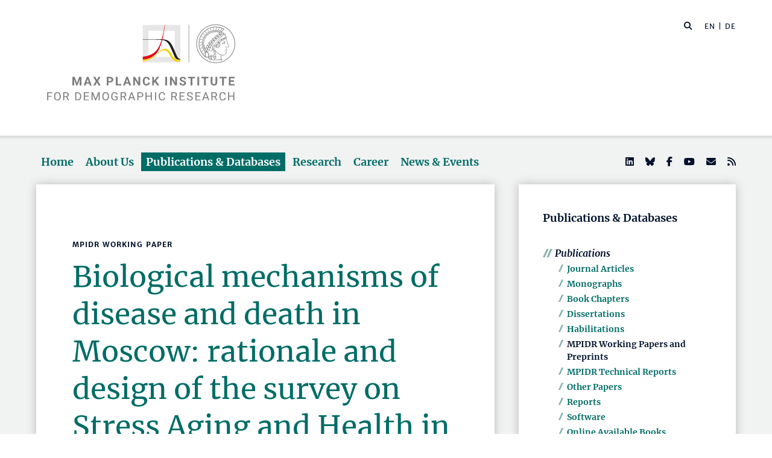

--- FILE ---
content_type: text/html; charset=utf-8
request_url: https://www.demogr.mpg.de/en/publications_databases_6118/publications_1904/mpidr_working_papers/biological_mechanisms_of_disease_and_death_in_moscow_rationale_and_design_of_the_survey_on_stress_aging_3334/
body_size: 77857
content:


<!DOCTYPE html>
<html lang="en">

<head><meta charset="utf-8" /><meta name="viewport" content="width=device-width, initial-scale=1.0, user-scalable=yes, maximum-scale=2.0" /><meta name="description" content="The Max Planck Institute for Demographic Research (MPIDR) in Rostock is one of the leading demographic research centers in the world. It's part of the Max Planck Society, the internationally renowned German research society." /><title>
	MPIDR - Publications
</title><meta http-equiv="X-UA-Compatible" content="IE=10" /><meta http-equiv="imagetoolbar" content="false" />
    
<link href="/Content/css?v=fVWhKiT1NL2xyJncYwnE87TiyBZ4LN55Dj0_aTvM64w1" rel="stylesheet"/>
<script type="text/javascript" src="/bundles/BootstrapJs?v=byeW1TSpv3rPbVSw_c-XH3M8lHEi_EhbqZoU-Fzxhmo1" async></script>

    
<!-- 
Touch Icon Generator BY daik.de http://www.web-stuebchen.de
Lizenz: GNU General Public License
Copyright: 2014 - 2016 Stephan Heller [daik.de] <heller@daik.de>
-->

    <link rel="shortcut icon" type="image/x-icon" href="../../../../../content/images/favicons/favicon.ico" /><link rel="icon" type="image/x-icon" href="../../../../../content/images/favicons/favicon.ico" /><link rel="icon" type="image/gif" href="../../../../../content/images/favicons/favicon.gif" /><link rel="icon" type="image/png" href="../../../../../content/images/favicons/favicon.png" /><link rel="apple-touch-icon" href="../../../../../content/images/favicons/apple-touch-icon.png" /><link rel="apple-touch-icon" href="../../../../../content/images/favicons/apple-touch-icon-57x57.png" sizes="57x57" /><link rel="apple-touch-icon" href="../../../../../content/images/favicons/apple-touch-icon-60x60.png" sizes="60x60" /><link rel="apple-touch-icon" href="../../../../../content/images/favicons/apple-touch-icon-72x72.png" sizes="72x72" /><link rel="apple-touch-icon" href="../../../../../content/images/favicons/apple-touch-icon-76x76.png" sizes="76x76" /><link rel="apple-touch-icon" href="../../../../../content/images/favicons/apple-touch-icon-114x114.png" sizes="114x114" /><link rel="apple-touch-icon" href="../../../../../content/images/favicons/apple-touch-icon-120x120.png" sizes="120x120" /><link rel="apple-touch-icon" href="../../../../../content/images/favicons/apple-touch-icon-128x128.png" sizes="128x128" /><link rel="apple-touch-icon" href="../../../../../content/images/favicons/apple-touch-icon-144x144.png" sizes="144x144" /><link rel="apple-touch-icon" href="../../../../../content/images/favicons/apple-touch-icon-152x152.png" sizes="152x152" /><link rel="apple-touch-icon" href="../../../../../content/images/favicons/apple-touch-icon-180x180.png" sizes="180x180" /><link rel="apple-touch-icon" href="../../../../../content/images/favicons/apple-touch-icon-precomposed.png" /><link rel="icon" type="image/png" href="../../../../../content/images/favicons/favicon-16x16.png" sizes="16x16" /><link rel="icon" type="image/png" href="../../../../../content/images/favicons/favicon-32x32.png" sizes="32x32" /><link rel="icon" type="image/png" href="../../../../../content/images/favicons/favicon-96x96.png" sizes="96x96" /><link rel="icon" type="image/png" href="../../../../../content/images/favicons/favicon-160x160.png" sizes="160x160" /><link rel="icon" type="image/png" href="../../../../../content/images/favicons/favicon-192x192.png" sizes="192x192" /><link rel="icon" type="image/png" href="../../../../../content/images/favicons/favicon-196x196.png" sizes="196x196" /><meta name="msapplication-TileImage" content="~/content/images/favicons/win8-tile-144x144.png" /><meta name="msapplication-TileColor" content="#006c66" /><meta name="msapplication-navbutton-color" content="#006c66" /><meta name="application-name" content="Max Planck Institute for Demographic Research" /><meta name="msapplication-tooltip" content="Max Planck Institute for Demographic Research" /><meta name="apple-mobile-web-app-title" content="Max Planck Institute for Demographic Research" /><meta name="msapplication-square70x70logo" content="~/content/images/favicons/win8-tile-70x70.png" /><meta name="msapplication-square144x144logo" content="~/content/images/favicons/win8-tile-144x144.png" /><meta name="msapplication-square150x150logo" content="~/content/images/favicons/win8-tile-150x150.png" /><meta name="msapplication-wide310x150logo" content="~/content/images/favicons/win8-tile-310x150.png" /><meta name="msapplication-square310x310logo" content="~/content/images/favicons/win8-tile-310x310.png" />
        <meta name="twitter:card" content="summary" />
<meta name="twitter:site" content="@MPIDRnews" />
<meta name="twitter:title" content="MPIDR - Publications" />
<meta name="twitter:description" content="The Max Planck Institute for Demographic Research (MPIDR) in Rostock is one of the leading demographic research centers in the world. At the MPIDR, researchers from all over the world investigate demographic change, aging, fertility, biological demography and other issues at the forefront of population research." />

    
        <meta property="og:site_name" content="Max Planck Institute for Demographic Research"/>
<meta property="og:title" content="MPIDR - Publications" />
<meta property="og:url" content="https://www.demogr.mpg.de/en/publications_databases_6118/publications_1904/mpidr_working_papers/biological_mechanisms_of_disease_and_death_in_moscow_rationale_and_design_of_the_survey_on_stress_aging_3334" />
<meta property="og:type" content="website" />
<meta property="og:description " content="The Max Planck Institute for Demographic Research (MPIDR) in Rostock is one of the leading demographic research centers in the world. At the MPIDR, researchers from all over the world investigate demographic change, aging, fertility, biological demography and other issues at the forefront of population research." />
<meta property="og:image" content="https://www.demogr.mpg.de/content/images/sm-mpidr-3.jpg" />

    
    
<link rel="alternate" type="application/rss+xml" title="Max Planck Institute for Demographic Research - Press Releases and News" href="/en/press_news.rss" />
<link rel="alternate" type="application/rss+xml" title="Max Planck Institute for Demographic Research - Press Releases" href="/en/press.rss" />
</head>
<body>
    <form method="post" action="./" id="mpidrform">
<div class="aspNetHidden">
<input type="hidden" name="__VIEWSTATE" id="__VIEWSTATE" value="/3eOyq5P0egCS8qaZycPx3nje5vYR1oFD59HdMnV74XUCmKFJjj5hjW7Qr5KgGkqWpI7s2k2ujdH9X+qKX/noNoIyG+dYHAqTPP16+Ue+fGzlTh1xNi+ctoFZPRmcggneb/dgfsAXbvFzmeBz2/+1Bor6YbR61x9+93aMXmCyfIuB3ZWIcZ27ZRlwnLVymHSVHKd8lK2AaTvdalK76/u1fFhy7cpU18qGi1HjYBEuZ23ei7GgLswPbUiNRbigZzYa4aq1RptSQiAJXMZ+Jy8q/2B1GBCZTogx6yH8BPvKJGa54FVATZ0STHqC1MPOV4Hbrc9OZcPhN9SvpL2s7sBp25SKLxXUxNanUCxoSMwqkFZgE5wa/vXQ1h5XqLMCfJ9SwBCwYuQp0ePo+C6mY0H7qBKKRyQRzIjlHDxo6oBgGIXPxhwtPi/eHaWhrw6hmlPa9v/ZF2+NyWYxwQbG/l0YVtazbg4gc78TX9Bbb6Izh+qv+zr7Ctlv5aqgKlXFO4EiLVobqplQ4o5j7EDTweYRT8NOuQG8+OrBgMaEjY3bjeUhsKVmxcAt/3hMuu69zn5Xy3uQQTC1bZpPiK+BUCt0OlnD16cHwooc2fMx+claY8uptsL48V29xlVCsuMn1L60sXlZM8yNp9K/wmxSBJ5+jkctN0oJ91PkGqGO41QmUdUkgyhYjdH6iLykx7vAPrY/3K6LDCEYSGbCmc78/NSAypt3vrZ+RFW5dkJmJHhu/RTOCsaMIafL5d3++nzkc2YZcMEORrrjybpMrkE/s7an//gJ7Qy9IZscjXkSP1Tf3/BaSUXow7QcbN2QWjuHNiUuxCg+Ln3j2NF4DkqdOK4gxv6aPa8kaHdEHqg3xtPEnsLEw8dYPhYnb+KdFnUHy/BplFAqULnQYji1D6EcvgJUGU0FG152MLEpQUr5Yw7H94wNJ3tdh5OEQ2G4pFscu0Wb+7dv43A2P5n/1Z/[base64]/tLHKXZMkwj7QgprpScwhJeyP4w45qTrNKrzIXcvshTdluMUZoSwYdjUY0APRTZg/lUhbBrBLT45UzkBsQ0ofw8amsPWBMQX/HzM1F9d8HXI/BzM+MJaiJGnElSreZyR9/7LChhN5LUjGwgntNZFj/F22Ae3i8hl7YTIqc2T4oJfgk6d2vGYJG6jmLEbCGAz1nSQdxQs6kTA5x7sjlY95WttrASP9lzFefXO85W72ym8fFoB0kBQcxbBF/jIgIiJjZGWaIOAeKmAgFu/WvmLVOaHe2TBMAU6Q8QjFXZUxEdyp1PjIQ/wGN8CZ4ZU3CCmz6vHVmvRsv+p65bvjSvjMde6027NKk5jtCAX0zDATba3/42+1sgtBwQulLTY2P9H4BP5+d4MrleX5INiiStf26sU51z9hGuAVi4jKCR2Pk4nvrAz8/YQvZ8WFKT4i5k3asuxCSXU7lcUIDyMNxuwR5O1j9dObmRkkXzBCq8d+7odfD2wXV6uQ4kJX8x51VC+9+inTSkwCt0ITdJbb2SFWI7EXi4YOaOGEYd7pC99B/[base64]/ddVBU8neteXg8jzWMgZ83vJ986sUa4KnrhSSTD7BZfFCjSsIsa/FR+Xxg81QARx4XXrPBmn92mk1YxTg1YfpaiizG4hji9dk8fvIcgKkJK/Nohd2d2ZPieZlqrgAALQQPNowuRDCo0sh29voFoSBUp5HR9h0KxM5uygNh5UHXWRGkQQ+wHMEG9HNbHN34/0eOMVQ+WzBsH1ZKc95PulFwWtp5TpYNJkW/G1N8AJLQBFgpvSZX+QlUyLCnpWfCW8O2QTECZHieEIOYq0ApJ9wr96PzKX/Lx4ug2LKSuvdhFSy3ZF+meSyzaKD/aIQAQkU6Go/gzt9sKAnX0BPGN1ysiK6cMecowMb5WRRIQc5Uj6JqWxFjIARmqrxl8aMB5GCz9HtoOSWolYSGI7IkpVanARv13hzfM3fLQMSfgv10kHHzTdPpFnK7e++i6cWg0heeVr1ke1jMOL/7z7OaiSjvQBwFq4HZhhYxaWlRMyaumbQQkBOoHAbidLJx1s4hG/v+UhnEoCfxa3ARG6M0ldpJkl6E2J5kXjPQDS7j/B0aUssjBDxDlpRLUqJQj6iCHbRop+df8rGjssmoIdr/t3PfDsG8qxHuo/NdwY22qRXgVeYRgHFP6LSXMUFGQKVFlm//K69CFuMcD8i6nIuaJcUj6cV004nSvyaO5chgbXTDYC2ogAZeGXUKYTgBL99kmIKH5DwHnkjbVwOum+pLZgY552IJ1TI+lypJZorSZv/IbSCpTkWdkHHqWASUmGCsw4fcxcI1oMciFH7yhvlM5PoXgQ5zSIzH0rhDW/ca+mvfjhXrx7LFi0RCoJntnV9H5JZ2F3fmHhJfYWMU7m1PXtjhSBDMVn7iUs6sdbgN20geLBmggNGmq83jlkzGvm/ZX+ZvxCQ9we+GQGRm5uoFuRINiUTk8TVnYvS9zFpglY7RRPJLwmdUSmt0jHUegH18StOoBgYQ8VvwIAPZjLpaEoAfge4oPu4uAr37f38f6rgtmEnhYhoHMkvBfg+T0TqyAWHIjUkrCUpeReJUhFZDT30HUe4bhH7sfO9IsI5CfJNvJ9q+NVybx/YPsCWXcrLcnH21psEVj/XJPtY2lrIl+uJLqkzO/AvJc5mWQpieW61m2XeVsdIJyGNNHZ9tvyAbTlFVEkcuNrVlSrHZE6ZglxLoIWAJc2SgJskezbIxUlA9KYOiQGKlntAbcpSk7rgQsZarHXb4yWIaQB/Qck97lompnid3N6cjoa2wWx2aOVvNCLKoTkTev5RxaLPrKN34K+WghKKrum3EnlPQAd2Jn52Y0+6OwWH4RiBY1cyK1jiETtZOZjs4UuovZbp6hx9thph3QZHvWuxDtbdScc/bLvFOmUI84BUG4xGFV868xfYKWqakjkcpD+oJsJvuDtLmtF+umj0WFsn0Oilu/pXdhR+R8AtRrYb1sFqKeGG1aukFKsFyXQIfni4HAJxqZJjKwIymVMWYi/S8HxWyzGMpZ4qqcWFrd6rQX7Ga7Pb7JS+W7pcZ4rfjICSbdwiY8dRHwvObq/Dwg1Ln4quM6n9mrON0RFo7ViNZ64h+OqLJd8sFFz6sELlGP1LMhEydYGXPLwY4NjXTYknFWyIwBe59YDYm4pD+GHTt+9TP/MYkCo60mo5hVAkENAS+sjpznmCvTO8nsR9/UbmtBQiZz++7bNbCI+YeGhAT134VrVC/hhThK/BoDHlEy8RcMyNj3np1Optn/e5EqqrHln92QD+GvOquaY38rvh2i8ndFyiQjDSQbZnpHh3i8jwqgZH0EuCMTE+CFVtO9GZp6eGs3yV9l8NGn6o4eB1MIt+lN0tB/c4/LACxLr37ohk1BYuj7QseC/lUqPoUkzUSxVNzLYxLnToI+3ujKHtLb/Ng1E1+9dIOwkkhUlq1Y/zbxW+F1V1USlGzvGVtDZyzDgNDABsJ0K1q7ePxYN7VedCoIfb4104sbQUXKR7zS9h6EuoSRd9BHdCwI7cfKMKJP8kYmkq7m6hBvEVBZw80htWv3jnEII9rmb72lzLTAP+x+V2OSSjatTQQzBdypVkR+0MY6PjyV9wzd8is0Hww648X8qA5K/[base64]/9/pq+aGuzfe9XMW1Ny2bS7IOZbFWOh7plG96a4/w2S3b3V1tkv1fvoqLzflBetnUSDVLulGyb56xXx3GgXy2vdfl5I5buasjUnS6r2mPiN7748uQNqAnDXfu1VurQCXlrvVifWGGdB6p2njYBZBSb6QeJKTrn1vM0RsXNoTR3Q+M9o4+j30ZdS0Zmt2VtIpR8SZnl0cJmENZ2dxNmbd/dQVCP2qNubjFVqdO7rxiR3O7Nha6YpFs44JwU/dSA6S7Jxs6OqefgepNIORR+1pUDIq+dV7C5Z/oYjMRAFlydIo00uyeQYi02e4d5N5exiO2KmRMP6oSoXvUAyvwkYkyC88dgEFmKbd8N+ZYj2VTfR2qvwhMKA1p2rDYLJijSCc40uYKYNkJaErHUWYfMDxnUmWplL/WfvJfAdQAvKbjuGyQsox28LUHLK/qD/wrv/jU8htYyxy/akGQ1wpBj1TaLz+B5dA32Qbbm+KzQmq/rFyRBfJGuNz/SZCsAhGYh7/[base64]/cronB3OX3pnkL+ir97+npV1WWczotYUPO5tUsZ9qeiG1h5SAXtsw7wbuia0lpiBEUb8mOlszA/Z336BQ95zkBG0fsiivYpyKfoYnk0YlCdwm19i2eYfmaMYgVz0SXmarsDKC+VBOLqTjWny0Ol91no5IjP189LPZrL+//22KUMlJbChf09bD4YSIw39KMA0sfR77yCPiY3Zpr0s/j5doAEXKkUU09qw+XisbEosLeFMoVTWSlwJGFrQU/vo92AlyHbqUbFZBrxEiShCT08jfKToDvJy5e5klZ3f/960/wSksATleogyDZx/eBjj1Kv1SOJUwaFN99CVfjJoF+vidWhTYek6j9K9+vw9M6AM72VZAL45W9rLJTiKvu0K0cCnw4UT7vhVkXyNd9XjXpnr7U8L8mHpE3xhzG4AC9E2NcjWOmuJj+/mKal23F+A2uQlrkVdanA/7pGSrY/[base64]/yCz0+TjQsJENhzkmpMXbbnIrkBnhQeleLod6KefEVuXMqSRD6YxGHB6r8aayIoKs6EKYnmW8bVN6Uen6N02zFYIQ7wiItb1N/7mHwaSVSuMDvSirMRisdJM2XTqabnCmMolik87r5Bmu+aUgZb+BVQUaqTkGGoS+AJfKbZF9iaom1u/PnyAlGg5yIGr+YLuOlRAMrMrj4dRdO0r/rnwNQ3AmRq/k+2T0dckbdV1bSh/pfMA498QFzCBw9LC40/ya+NaxIAgTiAGRG2erny3kbtldZJUVxbNLTsUJAkZyQ8oaMGV3yUNgK24h6mfDhoT2viCdLLVrqujEr1WhVGgoGIcTIK+KKQnUhX8xvfzeRksKrKhFKCspJnEgPPDBCk45qjwco3s/ptloz+h8F7fnFE5iAzcSxB1ppl8iDHr2wPWOuMDzGB5hqCvX/DopMExk5i1r/FnNYkDICPYuYMIoJyW1BxBwF0IRPI4hNSl0vDAjq/+bJCHlV5QC39Eg+Oq99/lG9UnWQSOOAqfet/ZTmKbC+AJ0pZOehLK65BrbVylh5nYZ1ZnlAqQ07enK2isHPvyl6VJmnwhStbXgT/MwvKK2kZaJMuqcWdE2V6bjthw0A+A6Y8zc/oJdSL6q4LhKTh19r9BYX1Ha7sXNwCUqnRumn4B4vV5uddWnsJE6x5jhocnqod3HRJbz9/Fy6DVDhYWneZqZMcNPmp2+sg7JSSvd4nulrbY/aJa5DluyRaUlewl/XZwGexfw22/CuRbgoQYWx6yWju+rKI8U0fj9Hwc/o+lcF+9YA4qN9m5nupQY3g7eMlTGYZn9pixrwEEp80sunUXtr5vxTFawe6k00ZDVORZ/e0t61SAQq6NKZGnGHKQ09aCStrmbXibTwxIgLItyq8yL6CzGK7HtJgBy7Z6YJ8xRoHN2xrgwLNap4yIvQFw20JF99RhO+7i8OJ02M+Xn4y8QUkc4m3mZyoEaLQzmYk8i5QA+hWMxREYFmTWVFdyNioqu8W9yaUgbhp5Eh+/DVxD9kXHNmL+2RTWAb0x13S/YxqpOO0fuOrQ5HxYC8vsE5bVnYXmqGIre/+X+yCACI83F4LE0k2bdA04zK6w8qNoGvwxAQ8D8r3IEwKh+/RQRPXcb7Z/b1a7xlxcgK7Rj/4PjU00rEpWvSKgiKjNVr2gW0sRPU6zw7KQS3Mpypoj0Dd1jwekQcCTi4Bh20zGag2myP5BhGl0+9oOwN09RAIEjK3zW+LRPV5pJjEojIJ0DSL1ayUttt9QqG6te6Xd4xDBx7ua/1JWUj5tJn6LVc66z1ERByAltL7H0AqKAfnhuT5FXJDYEy3qEK/GjlLLNoXwdNTWciYMPCdzVJfKvtz4H255mUPcIAzeiDo9uMZxIoL8LJig0sqcpuRCv5CmWlmlMzqFgpba/D0GBTTZYMDgPUDu4xFGVcevwUksj61qS8yA+6ESaQDcoSfsxUjbUEzyINJzhIsfNCiMF/JVUQWMKb2dRU31s7evDbgq6hLQklWbUrUX2jeLhZG90hZwMV74Rjjvh0tuQUoMYtI7H1caD0NiBwLGT83G4//FSzIoGLKoJZ0auD6l4CyJ4KK+D0kbjWIZHHNfflAheu8rF0PCxBEBRgXvyEkEIxmGsc3YM+Z9CBpQHG6vM73PWEs+o5jl/G36ze9v20/nonxpDQXJGXJpoeetuVXzH21IBHME4/uHy75oEmdmkkOHxq6qK775pvwbB2SCZRsx35iuAxzBD75zu7Kdejf85sNM4BTr+9JvQtHySlpFQKY8CxgFUjhObNgh+Wk+IuarH4rI5ZdKdnF3PW/KVopAT0qYE4qI/X1cEFYDSiy1FleatrPsacpn7D8fZelD5eP9oVr6ePig5aKvbAz9IsCl+IDZANgEmafKoZexLh8hj8oXfKqon0Bg4fz2vNh3yyNzTH5KMiY0GFYpgkPogD/+AK+pQ6iqeljDnEObleNlKzdrfNkBLO5mXZ/BURq2zPBGNpMHuHeZQN6U6LaqEAv25sISr/CGSeslSf6Wu531IGh9eCmS3QbnzijWItgArAugBNyRoaL9kQEktkWi/fPIBXWb8Uu3j1DjnI4Xx0WwX6ev+O1MJSDbnBXTo7bUWmRcOXzkJe+KhL8LoXIwVw2305jOPKauoetvyel9gJEIPiTh/yYTit8zPXNfjCO/on6sfzDTnfGym0XDdHflch8jIX9yCrNwHGRGgNNAiPjeLFLd3mJ0nJvMfgFQGpyz3DUDtav8bJTZMPJCYDfwhNvLk2x2y5PyA1h8FdsdwSAo1ehHdSk8dWXgGKMvYpGVU5IIoBl1+6dr6PtqEYGPK0iogi2aCN+1wV/5PTzyyCAwXOcohYUWvySXY2Hd8ASTS5jzYD9q5JAc7pk87vsPVDYIK71FtOZKCS+tzHjB/Q55sa41zxEA+prJBg5kg+rDIlgZ8Nytq/Jam6SeyTzQDRG7JbstDuLTBQUEveAMwNP21M2kr2g6iBNub8v8NIJB48l77eyDDte2tpwpxToxKvRu4PwQFG8nnJf1SUJH3bH0bnWBBJEkZu4QoXs6aUYnarCCJHVB8E4bXWkCD2939KobjjiAFP5qvPJ+MW8XVpZsV5/g+M1NnrLJ/o97eHHfiAjN/3ypB0Q3PclgyJB0pCNiu2In2ThvS9fvJ/jBCB2UtL5ymkytI/npIaTd4sQ3t25XSqOJo/Z+c2Qui76s+qf29x8i483VruMH/wyV2L0F5Ibm8aiTZU1dxvyB/knPGHbsQ6V5L++VtuiHmsedRG5hjy/++dKl73sSeTRtfPfxoGbkEoeaT1mUB2VaY/kXejOS2Ph55F/xSioOgvjZUKPhX0MtW8IpsjQ2gF77cUgHAWN8P+BgsydXWhDvOTzK+cuz3VCM7hkQ/tOZNRM3s726ZqSQCgjOhW1ZkzTJExoyzNzZcNKc548zACBoRUgqBzXZLgo33ImKEnIZM/46MOv1+6jNVEgWUkVaasNMMAXGPKR/QLZ+TnSwx6AvhXTRO0qW9aJzPND246xQ+d1Fmln7ZIQR0te6lyRmyDkmYmBI2Q1YIxQ3oMadVdkLCQdGLNN5LdLo3dmlbHo1cNk+ErxqXm3GdGyjFsS5CfTW9C0VQaVMlcT4GJOu1iZiYxEe0UKflCKJUfev6toExs/0PEhEbQPwCewrzrB/Wjnw71FGWLTN3F/2jh89eef1si2w901SSkbomXVk9A8t08naUgVZk/Kb8uUgJx0WmFkcbMmti2I4NihgsPYY8wTqSCezbyzPbY3iGKPt866HzU/QOBuHwbqvzQBWS9Fcym9YarU+bFx44AgmEktOBJkEp8+e1PZQmiOumLYSgqEngL0y/zjQZ1q9P9QrP5/s3+4wqPbxjW/kBgCfL33k2UYdhHMVHGnRt2LxQT+zAf9RGUKd2W0jR9BKzIUwPPXnYXqG6oX7PMHdKv86HpWYgXj/8MLyO9y0e8Hv6AFrFYloAwnPbrYpXYgwPa0yg0mg+voI+wnaQbD5yw1VizxRy7OiA7o4kRdT9DpqddolxavqLck+stVn8OgB+3/jbdtg5i9MX+fTsA8wFIk42bYMBm8gbbnLjHWR1LKE/QqFjHuM+lDZ10zpuOi336zxNsodIvI0p4LLxm5Ck74n56i/BAhWxrer+ph5RC+KkTArzKdAl0RXQX8i6DojiNoaUSsm+ALKtru6SSrxv4dQG+7CpmWLz+ZuIM2px/[base64]/[base64]/rItwiXB2c+DT7i0uy4C4+uH3DxBiOdPGXy9jZbHK8jH2EL+ZXg9Gi9V4l9oPCKIV5+ldMOQ19tMvy1uJ3upmalvTcIOmoBtelUj5a3jPAxamoKPKbI798pt15PksEvh3DxUJtnjqwMa/ifWR7lJX5myFpd2vFqzkFtQ8kKV84pcCFFP31pBxxJ3hEgHLKD2fDzu04tU/JIZdMwc9mP+IBBm4K+fgaQKPXh7hdwicWr4jWUsq1+tlfWceDCHG/YX7fFWiua887hqL1Us37U87UhREET2JjBd/xy7aHDMX4IGkwoc+eQkMTzXepYtfzvv+C0ahz8b7FssyyC9CO551rAPH4+z+Erv+eQWVd/30gv+le8R+zUMy3zi09bdB711R2Y7wpe2mj+0eqe69RUImfxUAa8nQrJvhEqjE88LM7Q9En2ydpcF4aMekFIb8arSTYJ9w3fVPuZu0EK6nkEIjnmW4BBw7ic+8sdMqKRHuBz9YYTFfOZXkUjDYFGHYnEhFvozmjWIpPoN8muy9lMZ395PvHjbMJc+sMG/FHPEBKIMEIbE4bc0MgdfGvuhhYEjmMhyWOk4ese4JpoQdODSiIQFEVOzHGPWUxS31NEIvevJfCLkqi8O5XpVKZAKrOboj0SbCEI2/9+ZT9oJWpBvyMNiVqWqn/w3EptG99YEimqfauBqHyvhgMDhVFWviLncTmjuz8VLf0xwRxhg8Xzcg8M4HYkI3FHVVbZ/Iv933RLL7uduvWad/SOndWq2JafAWHluoRg+5kZmhfWZmxD2n8gNjyIn73v9uD3Ta1eCK1qDev5De4futKkpcpOjIZDCFHkTE/4IeHlviBvoL1by+7jm6E+NeOVL0l8O4NRZLXFOldRhrcbb9oBvf/BY8TCmOvcKUlYtXu8mgMf6WjV5Z36Hf3KE4DLUdd9W7RGQj886/FEaGN7EMQMBVy+Rzag2RX2gsYOSG5SMjbeoluhD+nPxGMckntkUxqpCUnMltK9cy2ei2FSVuI1v4ufwRNk1rU4uqDxvngF+YOm5mcv4mtOiFUw6rNmXTMfz5uV4BuDAa91LtqlqUs0EM61JjD4bSRtoAqlnHjV8ntKFe0B2StQflimn9inltcH+X/3PxTOCQdhA3cVdE/sfeX67XreDfE170xwXdwjU8eip4g2HeIv0JavWlV3Oh49PH6oNDlKiV9LE31njZ0wZY3ANKdEV2ZEVYDrONs7sho++Vj3fS7ZXPicfMH670xPEY3E/eNG5MgE2Cpx6tqGc1tlho6HrPQ9MqZ7w6UPm0UfX821XmNpWobzAP+4E63fe02NJhkyHQ2Q9OOqOq/74Q0zUGGnlUn/3wM2SX2gXNRNI6IpXo8VEfM3uxFZeX64cIp51KhDwHpYzt6shf4DDCvWdudETWLWVS/CwEiu4glqsnvP89ALuPefA+AR8EzNyZhkj/LcIH/jsv8jVo0D7BL9w2ribg3s8HPD8yMUfyGIETkWW85d9YUNt3taYaERpYrkteZVlSLj1e6jASxLA/tkuTTuWfiIklukU9t4AfkZkcYp9CWC5k6bR5tsUkxB5GCPjN1FYLffG4Akv/eMQsw+kV1eRjboCbarXv3qE5CgYAwC6zxErNXzH8GhnzOJukHwp6vrbyqym6JJ7+L5CgihGPpCcEoqAjZDLjOJBqQPqWI+d+tRr6Sl3hA9tzYa8/C3cizEvvIbhAT+R+s0qDaKZzv2V7ZpvIGBCFieZ3hfG5eKOKxCQ4yACS1vw6KbOfwGqywu5vriuZqqGSGcmLejlYBWqjIbkkEU8D10uCf1w7pbkjyS/BewWxqF+IwEz+2rrXeUgSSWUUcidYDiwYzIB2KkILZLC8L6ZHpUPl5VzrvWuHyetTCuShCEjBV26cjONy3YkqDOk7IC5HJof6m70yEYwK544kcIWwEfKfVX9ZS7rF5eLt8WJMOGlbkfPRr31gfeFkL1hBW2a9q5TBEA8hhwNQk/lsOCxhds6zDVvRVlEi+MNYSmaGX3gCl1mnDo6Po9M5/Z/Y37lND6QZ4vQz6oirABM83oWy8CoAMDx+qly4Sts16wex1CtLZqvBzr6sgO5/d30akfwLUwQR1MfVvUxEq8CwhAwMEGl+ajGasy1f4JNB1SqgLws5NE74Uf/WeWH5j7XuzEP/rSJYVo509j0eRDLiF6szKZd8ah66Xz+JHvsM5O+kZ1g4D0cVpw7vnmCZ56zTFVTctidMwJFP+egRXmrAhVeJ+fbEh/y9OriTysDVzkmNNCsEp0iLRBd3F0ChkBALOBfZoI69b6jfZ0xd5G8w0sjvbj4V3XcOQLpC9KzsQtHD8K6B2unSAdNcTbrX5yumceZ15EnuJUeabbo3XJ1YgLh6zY+KRLgs27QHgOHRR/YteJZF9VHiLnrCTyDqaBnADUdcbu48a25y11X4cBAgc2ytapUk9xnpT57LzMFlGTAWHzpdfV8qpmhkyRKk8EaTbx0/p6FWFuyBbstUamvxrx68ulj1pFmI0ZC/[base64]/SzgUx4AUY8ixxP5kVytGzB81w0gz2cGhMTcgd/FVeWIaYWuv/vKK6y3cpcXnlkIC3MtWqflnLFGSxFKJc1aAVWRcJi/aIMAT4/rPwt5/qqUt8b3wMTpgYgsdb0hIWCa+rLxCkLN5TjNfaprLUybYMFrzsLI9Govi1LrNjjyG+VZYdt89Eopyedqq1e3ulXAHhbaw81QWw6PHgmvtJSrMH91ln3/rM/JTFi6QQ1VjgfM8cMeNIinyispL7ejata+YD7jmAF76yWfX04amJAvWVt2D7U5f53dcCSwg523Iqr+QRlpDiuZZo/balWgdITC6wFMw/SZq5aqNzF7RtfbeZ3cKkKwhEbzGcVsqKQbwyrT0f/juvt3fhE96/R/AMJuxGzh3+HGRbqv3C2mhd2f+VsElVyo+GaeJ/uyVr/zR+PxaXEo5w6mURQmQWosCt1XJp6hXuTvyEZ9K1Lmtbnrox6oeGnS37nE7lk4/91X6TjJkQK8bMUIdj5C7SUvNs13BjJwkobzt5GUVLhhbFxndfCqXqofxSbUngfnKeT4WkrGP8E8jAx34MuZuglj8Q2gS2OioIAgkk//z0UzhSCRcXKBC5Tzbz3eHvj8tIc2Oye0ZpWm3P4ucLC7Bjqka+Zau5fr9Zn5CVZbkHcxvrCSbO1HlxL6s7Dg/MwEEzlTmtAu+laQ7egED3evg+LOd+S+60B+b4HfzN9/g1F4NUzSBXhks3yUMVQ/OMRfOlLZv/b2yq3xA5kB6fJCvJ4Vm2eTATyJGza6DEykIAvfVfy68843Usjrnqct512ZJrdL/lcZ151ki+sDv/Jm/ydpgsyR2+pnbFAsTfhhxsL5PpSJJVyIjVkGDEBsAwOgmeqYikyHqHPTB6g+/1ORMkaJIFcqV+BLtu+dBPy2PhxnbhLjk2sagBN6/blXhpMr/MpVXGp0iqmaxaexl6PpM58Txcz1w6x56gJ19qoI2n8oWgpSavpjCjxmI/GaojQwe8ks48PjD9KKpFHeq6o6URveA/8DOEvt4KeoXWFmwgjxPHLnvy1BQsKQrbPK6V57YCtzsnxTTydyHt5l1UaGoj1mMMwagb0Pjr10P18uNWcIAQ9JIgN8EN76Z71j42EiA5AwQwWFhU5mG7d5/QQk2jk8fuQi2mkh+De3BEDt/7VWlff5nH8jpB8meQzxVTJmEirDfAYAs4zzalSdWuY55bMVf+2wDAX1zQZ3C+5L1LoqasaW/yAfpEw+eAKNoP/GvWbQJA6ZsBF4YXg4ZZ/FrXYlhl5DihUPqwhGRC3hGYxqjiX6KlrzTOJtCx+PheWKXxQwzbIK3UZ5ooM6j3uR1CPL6+l8wa8QarejDNdzDyNaG/mzrDe2s1RBFcLv2oybLXXOipkYm8J5D/CWfLKEWltYsuOiTQIe5KxmzA0VSRDGPLLV3KBMhOZWldwShNVKRsdPpP4ePrfI9ec+R9+MHfLfPO6L4hrivufCzZdF3pEETUwDwf7h9HNTchFh2tL3RC5qaHzCXsL2HLPKNFmrwsgDb5JoBl6eiEnfjQVewS/nwxcqktIMyMLFF+DX6O5JlEeH63uqpzrz3GW3LfhexCdIeyHJjTfjKz5E2jDl36taIgYiCy5dCMXfKGnGHleLrpIcmLnWh51Jn8Zb+DDAZ1wDGmrECEqjVA84YY+tW6Qar/qsS+NXGAD6bDWsLzRzofWaKT1Gym80c7hhe2TgE3tzm5pQVFCTPYuEArAhbp9cWMVz+nUKA3mZaotWPG5mRwCn2TN/6RPo53qrLBquFllPqcpZunvgQiemK7iRNTu9HvfteG6CpOUVvlndbc7KhVTGw7kxDuW+g1wUtw8lbxlL2SfKPvcdkvSGScpruheeIBqUyFJds3iUQds45halJZ5y80SKh2YvOn/6NxgOmRmVdky1hapEeDrwlplzOZ5NT3fCQyo/mnI9QdxUaPuaib2O8Hp6qIHJFmC39Lvb1kdYTA2tNxSsXwjYyhH9NhBzCa1rErYYEc2KFzjKfqwdhCu3EOMcy0A+YQC0X6cWsDSJcb8ql/[base64]/mO3mTp58w3cKqWr+5byF2ZrDKwDGzetBVUuyZNnDBaXamDYo6rRjhPNwO6WJPVxMBbBllNZJnz1qW6G6b9T5zbkJllHxQMFFOY4XqHDSZ1Kd4XoAlEsBTH1pTqXRX8RIg/[base64]/Q/6uSW9tR6+aLTuoy8X9MxBtpl9ZceSNWjeP0joWrB/nBqP8UcgC8vIqTY+3lYsxXenXDOK7ChhFRKLtf0SuHghAh0AKYlHkczSwS0o7xgekCuAp4UvGohlpTe3JAvQGqVUl72TREzjp+uIxwZkrlOGjTLE4AziAqhjw6lHDpkq9Ss0iXa0FzjQSCm2Uf5qm0dQhr0EwvmC1FEz7A6V+aLdGBM7hSAxDT6p++FuQZ0H5/Rl0S3oMq/[base64]/cUtNSrnthSSkkIUHG4KmR85sLJaWhlKoSErAnG+tZZviBQ/ggsQtpctAGz41vJoGC5LTkzCJxddEb6wUxbkHE7uiiYKZNP36Hy7YDhwnwRfExrouj1/IedZkTyBl9Muxtav9S2p/[base64]/2qiuVi9GxQbdLzM6LLtmpTh3STadDsuVmMwCb0VboNV7lxZE4cZYxXT+cgBEUtWuJZtp0Z4WyRh8w0rXyA+77HcPsb/JwecERQKPhmunoagC/u/DyFbf+ifuEKmy/pzxohVGUI8XogPkyzR2nviSF5Xx4UJHPLN294ToIi9K7exIEPhXqjYKwRQnzhjjHXPERfuzBeDzyMvsUa70rMWjQbB2RzwmsrNlr4YRA5m7QmUWiCsfRde8SZcAEsQGTNTgdf1A3T2KD/sGJnBQluGJGPHZNIicSGirDltoti3QFlUA0qmCeYWhlUMVSsz/orb8GY50ccvNujPs8sf8RWM3NG9zmQq3+XSm2MJm2/nJUBSGJMy30l4+YLwGNGSqG4udSyhpjwtZewIDSBfAI6HhAZ3h4ksjXENo64xYsdMWrBvvVU1JJ+QMV1m8QjTI9lH9LP59LCcxWoL7HfHCA+swhGHXfsOo57b8aaBZOzV6OkG9PkIyRCdvFJvONgGxeZjyDV27azIB8teWEaeYORcEMQL0BsghW07/1ReN9NKRvO9u6BhRrrkE6sRJ2U3GjMbSqXtU2hFWo42u78+/8ZvVYUb37lZmFWV7/6EV/tf19Jz54s/I9B1nCm5GPTQGqDsSQM4FI/Qip0IgquaVFpoZc4I5ozsDCf2Vq4LoFVDhgKPAq9YyF98i3sXjaMly8Eown5+ggkiyPJKQ596BDNnHUim0oj7XtjerWljFQXztV3ZUqaSyB868WU1OJd0qFKeWleT9dOy8d0rFfSsqJhy7s2PjNfY+/APB0HKsYoKljFkdYKS3LOwO3DprgAKEK5c3h9UwT7Wzo09sa81l0PuADOktqPdOQLdkwZLDpPXp5It9yjRoLDwgpTZjr2QIG6tfn1DxKlUYISTIbqyUlUbknV9S0GW9nZalDh6eV+QFNETB4GCNoMbRqKG+ojRBbVLfr/qJMdev7OlGLsr4poGi/2HO2zwwwFMxZZLoJD1PqpB6ZkdVKpfZiccKcsqkCaP3oGx83a39dJGb+K/xoZ17wRTPFVtQxtCv9JDrtweSUX0XUwhUArRlK0hSN35RozmLBJ4G/JfIHUYLPT7uYt9gNObi2HVSs2wPBkykGhBSKKiLC3bePHt+HUi2o8kGyAtjDlTXJQDB1FEiS8NSgIjRxr2l0f3kNuuRaHE5Y/n6/GjfRyKjtxt4JhTCu5BMjnY16+vIWqVG4AI7vJ1nIDGqE9Tfr0XBEnzUpEh2mg4mOwd/9W8Rbl3EvHuPtoyXEB262fzqQIJX3vvky3jNhZVOge3GdF/gWUjaEtGVwVaCwe9DBK7f/MtsJV14mhxWxQxzN1nhRIWuQ0fmz8/7Dz65HbIagexrPARR8S/5a5FMy1nNfEtsRgpx8pfuOmDcdNKxa6lrhCrHPUis0ChdBtpGQ67E4T/fLY33lRtQXR4jrffeWq2iZ0Cg5c8nHf1uLLKZmTq0BD06fAuBEUdR3HAwkRMMwvb7geVxGyBaMWDOFrvOjw8Lnrtc40zv4AZIWGa0Sh8um4zjMGoT6wRZFM4vMYjA1o1cP4NN6YpyXfBF7j14gNatCt94yuVQ/KDNQX/Gk8Lx74PaSrf9Gu8kkLt+oPNSKR8njMa4+CFafiXPDgFIunF61q6TyU6/+pOKpzrMRJrUIzs+dIsgacvmi1nNzVldELusvEhJivHdVWhWaYED5gypi4ODyC79nCttH//Ap0Zmxf5oGRxpUPhkY+5eutzmeJZ2I95kfsuqOYH7LcYAj2RXCNpYFasY8FjuIF6eoa7rMvNNJw7HK59Cb8admYVfEFE4bdOcKw52uFa2HDlOWBH50r4jn2EQguQiCKsWB4HK+RS9LqSgs6kwRFh5Gvzoy41/94SDazZDeidKYXNF0P3d8URKPsECLNrvciyuZbYySgAvLDVHv3GLEsZqoRKDvA4KjMYTXDYPAAPn4tjT2/tOQB20ZKdVURbc8kWYw+97YElZV2l/bODK9RbC8sXhaLJUPmScrdpDDECJNA9ubICLBeEVy6PUe0AVEaSuFM501h38apGbW6YEG7vu1UBRFyI2GdYvSwYwZqQxS5E36qxH/8LFQfByIXPGI2ZxMOMKTwGD15/nM0UF1btu2CRiidygrQi7Qwr8nkM+5TmmnkhWXrE2E69HxiHxkO7VjO0ZKN5emRgu66gJePHuS7ixa8dDR1vDpDbp2pdbvIhp3thUepikVX0jTs4ddyArWTiyqkFD3g7ubuD7AuDFfINcxrNwnKl95rDlzuOFniGYFOiNPy3RVXvvFujF6H84uoPqwDm2uCTgc+/6AyndF2s4ofw1RTbiecKkceeN9oOr5XsS1LwOe9sdNq2Go78n5OfDLXdMS/kEsxXxEnRzhCz08xCcTfJMpaffbScu6e8RvpUQb0zAHnrwWeY1JVb/zwzF3SXeWoDnK2vY0/8s+CcTVblldbkuaecxdBnF/roecQMYX6IFL7I4yZNRgifddyBDlTAHEmu9p/4yPBo/gYyRTyQ4TnbeeSQqiLsj5cCaJ2eVtG8T3CBLSjoQE1PZAjYwpWYQe0qRQLu2N5L6B9rY5Kl1IdtY5L7ATCTfGIiPaYNEjH4p/[base64]/sL1AMV6gsLeyU4ENwX8itPAnvnHmhdLYh/uxw1p40lcago60p8mHeypT47vwXSSVLwwxcq+YQgQHWPU7gv7X/jDqqHMAKrXKGKdyJyOScSDS2t/6Pwc8TNfbN96iV/WhS9jleopcfLvKU3E+Jh3xmLP/SU3LEUbbJQEFC8niPRFaR74jPz0zQnXIC9+4kH1OnV53lwTWPUjtPB1WXakB2Jstj0MTlTcSKYACoDuTQsnzODQoYY3Iv0A6Cq8/jYinKji1+ZZ2rHjfnzImZCnNby8XGYxPhiuECQxcMhsBSk1PqUISdL6hOnJDZL8I9V15e4WpY1eup0LyMSt078kE6vySXoTYqIxCqj5lES9d7xM+z5VVigU7wZDBDdNRWNyCLdJDZxsZug/R0ZDCHBmtcJY9rwr6o1o7Ios0203jacWtkKUyvP5t9Z/+egLizd9fbhUlWVA3+Ura/A7qpuTaWHgooGSWcXY/6Bkhoms4AB3B7Ngj96FsA4yAWl6hk4S3ylacj5Q1hCLMp1n5AWHmBwT9ifR1/zo3j5GsjOi/AVUeg7kEh1WFSmY/Wj+ejGvYe24dyz0cU0THWfkcG2SJzCSiN82TdBi52Ai1aLFWB9ngSyh3X55ZtTTnNOXkVnarES40mkrbE5iBQNmdWRHKUqy71LHMjXtK+lH9zV6iKuhHVsgmP17hCg1WKgstt3B1sHw8lLZk970ZALT9K5H9ZVSMh6LFce+gfnCnNoc2cbvM/[base64]/HNzEzH/ozxmKYywucsNhC07cRi45GWn5RCqSJB/SiayzpBydAq295cjQcPlBx/b5OYdXkpCjoKFjlyx6vlROD71IepUX/ADkPX+DIsUsk5rYYwiC+hPc/Bl8vX+6jxncB3jypORNhwgtBwehs8qbdS0qPawb/6vYhyX42Hg8VUqP9ew3ZJIPfOqRyndYxUlN8Vd06gDuNa0wM8XsS53aIYxs7ZzJr2FfwbXFQ31E1V91mlIyAxVO3im6NxZZY5EVRznGeVMtZh4ztTlt/[base64]/MCyAd39zZvcyIg7NOguytDtO0I2N6knitpd0lp+HjVkMsRkz5i8qVOXLK/MMkXI4d19ZdRVRNkEWjW6JM216wUA5tQE1SUAOPLd4hXMYNcVd8zgJQdRRwVW/[base64]/aa5F/VpIr1v3n61bXxGi9CFzU6XIlP0PI0g5WZfFarsZb4CES6AE0lSlQmuxHivId4cU7hWiffoJFTEWgzVIDqXjebAB7VSqch8ZviuCqpvGfuaPh7zapD8X4p0+eX0WWzXyKsako5hrzoj2pc4O1YQIsuo48VQtZZbLNl35GXgKj1ur6alNaqIRcHzzWBk/hfSsOuwlrWITCZKF1d8/0UjUo+QwfxkQwdEMaegHdm4KQ1zV8hwGuzg3fdEL4JfYl6j9/wka6YETl52w5vomqwyxiRiYrE7Up1PaP4xNq619rtIUQM1nZMR9XnYypeEyUrivGNvgYvSMyG72uG8djJozB7Cf8zfz/wyVVoajZ9jK/JcFDQQlVbZpaX6JlH9ADyuOzietkoaoOse6GsNTOmn8FODGZG7HUIUxIRa6nGHzPbrTR1wugS9u0s28TCXuUCwwpiRZN8xOjVprVYi5Z+Y7HF+6CKyi1KRlH9aioupfbQQ0a8Nkf+wCy5IKB7BUXP4ri4c/uxIuasdtFg/QvMWO6cI5HRK5MwLsM8zgMn56modzYgF/xfzCg3kBRGM5BpKGdeRGw/kmNw6D1+itRAY9KRLRDS1z9QM/p7xKNiP9aKyIGRed6KkKiw7FJrQWycXQsVl0qO5zhsQ2x5VyTlyrlFMJkoaTuvleUuglaZYS1lExHSMMkIswxCDcn3DKkys2MuVHY4e+pbRDOyCDWI+bH5S/tM3awSKtXI+aqwO99/2PTbaVax1J1OwzbAdWm3Ww57YIGeg7fPfD0TZSQ2zkAnwG29p2brJh7Q0kVh/pPEqq3XhXeM6G+HM525ciaxuk8mQjVUPZ74YPMpbMDRervDjiL2dX4bidNUk+tva5Py9/wlZjFFo1F0JLw15UXbTlIIQWD2mlaox54EMgkxxY6iSRVs44VkGdrLeiKV6H/kbl8fFSkfFFRhiQmNwMlA0w2Dhq4PgR+UXrvodXyJJ3pngSMwvdOp6kkblRLbTTbUGBn98e1vjQmf64/PGpFODIF1/v84t+BX89DxYkXM9fdZUUADZ7WK+sDz9lWV8sc+3PYBymVsUBZmdthF41ytgZoRWlxXLrvxMgtghyg3RoXgAPdrfIO0xcCJPGSnzpmBM/2xR4MixRXxVmi35fVMXpI8TqbqFn6MS3oSpB07aH5X+otoKo1RIbjCYXQcs0068LmL2zps6b4E97CPwu0XfowqwM2DCRJG4QhFd4oNdue/+HtFX9Ki11YhbCkwybKDiIM+cMQsaSwHiIENQ2yf/4Pu89QOtMrGXa5nCbD529dI8rK7X0/1as0mk5MuEuXiAQW/ulBKQliQSjZURxy3nAEyKahPemKO4Zc8Mgunxylbncp0rhdz/COoknrl50Gk9Uw6pe0Z+TOxXZIuz6Hk0rY/N0bTNI+cxcBI7NbEAK2vaAQoOoqiYOJIyN4uGL4rPGM7oEs8wWhnVliOe6fkX7QJ+gmigEDaw0rH6pmTYPkksxS71aiNuSmcCE6mMAwnJ/sTtKMY8dkCNqgzencfbU6o3QbLo/2639gch0VgOZON/PtJiO4iADwMs162QMyQbHzWVlzbFTBfVw4nrM68gP6utEX/ja4W8+bTmWI5Y0AnMuPu0teWsfPvR87aWPCWS2fnnlq+FPXqJ0adcqbHTW+ebUDLlzEcrviXMa6aczzLWrMR4uEBZ0QRlwD8m+4plY1arH7aHu8hDRNLq/1XABh/fs1/MD9RZSmzzKgCg40poUZJu60Ck8WNOavCZh+piFOcJqTI5A6Mn/bkBotIUZmyjW+w0iyOFo5CyU+IeGHARxF1xhenrKP8nrKQ9DhK4S7t2KJQtbEt1pnUgr/GoSTM12jrCmsauG2Yldi6zjK4F+4mhE2hwGnoksgnfCCwQFzH6fwI9D0yNCg02Q7qH/z3Yx2vVoVN0g3uYN2mYEKxjTPRiXMrdG0QCYasItta1A1A+HaLOYpJsFge0PHSa4Hrtmm+E4dR4UTMM+JEAMAg540kZC9z0gUSf8UhPYv0gwQmo8jBvQUrqyohusc3iNpBTI+X51Dj8Ago3OYh/SwCmtq121SxQCRcY7Ph7rAO6G/syN+0b4esWVTggq8pXPTQq4HEXBlK3IL+lOIoiIx9eb6JGkKL7r/yHj/KP6S1vPmAmsU9MpLe67Y0cnKX3rW6o8KgEUUDhbB+K1BuTMGI3Syl0qmk9yjs8VSRdXvyTcyqD+yMts5PQO0VhdHcE1P9qj9/EYRNAV80giSIqlJglzK4OOCUPz5RMVkjwDe+jL1ul7Koal4f2mlS8cola07/cuNC34T/FdeVB9RR+0WK2ubA8wfaIR2CQ+B86PbtNPLiKW5zyXDwEhMm8Oe0dYTkoymLXHXvfYq0QKGEeJDfnwiWI+qF6xfLIqO2A2azcN4DILlDq++T18X8fJAYYJLbQ9RULds6xGE3ayqMJwE4tAjexgZhtHN9F3o8JEfZ7UUPF8xseuEqJb1TAcNaxY9G/1hyhmlmp9YzqEz4RK+pjkXxM14X1fIeuKiS+3EH8jhwsyRHsuLlAtZpjBBc/2zoK0FXDgSQ9BumaMExObTQJ5xfMwngt37qpv0Xv8tHU3AERyPzKM7CgVuiezWKscnNQUagvMI/g5Mp6y+CsjTPVKGp0LHJ0dKuR/8O0BI07whB/8fru+5oX1dObfBoJ6SeHnz3uBa9HCxbhqlSMYfpOnFdDMOIT/[base64]/9HYrkAPrOI1dtAmknZYckbpgclJ7zzWA3UCcLX7mTyG51kHMJocB/t8xPU2k0ubEG84wYe5Tdz6bAsKuhbEuM7DXioKts463kuq4r3I/JWHvFz1/cpADKd0veA13M38M6c5rAV8FXeAiHK4FDgWB+I07DmPvoVWtovTuVvL4N1w07XKPPDBlasMg1vim/d5mzs212cNsGhTtMwWfMYO0drR0YLSWmFt49gCHwNtAOfpXIHnWmUOVF9LMCnsDPqZqyK1C5GXdForQregnbYgMtadahDPeM43eov9uVuRA+X5WARZ/WqrSXSmODgskDVgrRRW4YF+zt4eAC4CTN/Sb+Easg/fwbife5+qRr3SOsCQZtVnmAy77vJOdvCSQKfyYoEHwUusprxAwgz89jcIzZpHY2Z12hVSmDUKphgS/Pr7T5+uu5H5aFFtXV55mMOhu4eLR2KS2YipbhaSF8iItWAxX3dx/oqPbLmcDXOsOLh9duuFYmxp07FyBsJt/7n9LchplQIGpCMQiytouZVzOCtKnsnkLiEpgtoiROZRi5Yo9SpzkAHOcyzaAuCuk7YewMlIZ4+3IYARjJtqcABuhgF9pKGUwmbcOpDu3CB0ui23PtzusjM9Tn0AV0sQI4QayZygl+eclsQCw+ev7WEdMk/[base64]/n7U8126uO/8TMV59CCB9NPRDwR5Hts7gJXJyD2zIAp5bodFTGJmmeK9gy8mhHHgNOeGWcSw4JDs0SIU4/551hifohRrBGzB/0JYBNTdpf9wEEQzHF05l0dFwhbMcB/yooVLHDwsu4b63ZubiIm9jn24Y7UabE985ZqnLEXa/Y+LBHvZEFfcl1A2L2t2HLIxwkNjQkxKZMt9IwIHFFDnHFx5tzLCwvsxDAhODq8g3KcUjSkwCyzcib9ecHlkchSMAlhgS34NJKxIWnEX9pgpdL8XuDV98Z6bHdWozn+Kik/5sG8cnMHquS9f95J8pVwdREikvtbE4s6a43TITWxyJq8/e37hTC7NEethG6tcru5hrfVK8nQeaM1y/S7DavO/z37bVli6MdlNV4wQrl1JmwIPQT93kxCMvoWdu+DchLfEHuXnwPxSKSvRdTpW4CbkQ2NaVGlfS4hU46PkAoltxF0LpSM36hU/ruDCK4PLOvk/LtRSj/OQLLuz0IgkKAv/5vsu5kGQHMs1pTopEfW2hQaMzbNuaOjdKyG4shJY3if32/IpDkYR//emv6dxhNoYG6smscm6dPn5zdUNW6MnRdKhL42oirGTGfbtBqsOzBvzss24fmDfEg/o9yx3j+b+T6jKXQHIv8BlvQRK/epe0ylDr47az2IcjJwXvG49opl/[base64]/nTE1T/bsNYD7fkrTRouKufIYCa/QeKvmN313xjFOG7wM0gojFBC+/+Y6F5bgm5l+dIzA8BPRdn2/l2MsQf75/[base64]/r0+AZly0dY/XIoqKUnsWpzof+4rIBL3X4hh+tnvk04B1GGBqGPIXucsjdBW8/8euc+2s6rnPyOKrEMEIRL58teoHRXVp5QNrpUe7mwwWGt3+nX/FqrzhFj62rzWucACFGCB2xCygeEVL1Or69WtNptFKn8L97wHDEvpGwOeOAljnVM+C/Sx7xKqpJUd730+o4v3C7U1ioolBjCG4X/fYPxMvF9coVz+q4KBYbyj0jTk5O0QuCDu/TMw/RbAcbFsbkkQ+B1o0FiTXM61sttoGeWjxns/edJfkRjHIALfRQP5EpF+avpdlY3vDVLkHFIsVCrBre/GPl5nEWiQl9DUpdDtSYEQeDHDQ+5nD2vrqiPfVMeST420DarDBoiT0CBTwilQdYSXc7Fsbpc+GbeyJ0LcqBjNxVLWuWrJ0SHYNCdQPY7Nn4WvY5CjEZwlMofyZniKqisNKv6Z4fs5xJ/vQ7/rt8wg3qdSaBcsZKG3H9tU/rvvsSxDzi/Yi+FNKURA2A9g1L2awlh0CXf6DLj4mPST36F6DkT4LLsO7E157hf4RiItfoLzItg6JB6Yddd+tD+5TUjnwR7moh6yQGwPlopxpl/hi0X37t9F6TE65C7v3RYDCOoVz06rrtqhs3TAuCcB04jKVEYr3Z8kgvZGJ9DuhPtBFNqhb5QMvGKA/hj82st8zmneKR+JCk9oRm1M1NMCTMBcQPuhhuNhf0i/r5sDPxwrWrU6efVIQ57oiUXdT6M/[base64]/vS4DSub6KtkNQr9I4fsByKLZllNhIb6KgM7GnUzZiVA1QhE+EJoVt2VrhQ2PGBI6a9Zww7DHTeShNMDVsf63L2z+ww05OCaB/FO2HfJeAjV8zV8hi2V/a7aRqnQFDaxXJcrgI0tfRLc4bD7uhp27ekEcgLfpS/Rl6eEQ0DuiluL39BQqDuAW1PtVHRjEvNyW7Oe7e2DvwcQAU6zyPst7Co2s7XIzkDTR+C8lE0lFyHpAVNo4kO6igqmJ8z/78t05uao5sAajs2/x7/[base64]/BTlYzZ8rHoUbsAOEXFRCk2QiKbW0w5Znk6ysM6fJuazOhhNS4wqDD4uaKBD60pjhfb3JLQZ7Hy/jl2NE42HfoVFCaQnmlOGzhglDkM9uYlL0cKu/2NK0Y5y/KV/Q41nqj8v3utEoHVXXZ8+LMrxVyb0QSRPQ9taobzk55+WeouPFtslOorhXOrNHpdfDT9J9CsEcdz8UYfSAPqN2ensLlOLFVd96ML/tmP3FHsFgYwWYizacgMvUDv2ZCW2apxGV1Kt+8Dvk+tngtwk95ah5wWg5lPCooajFkZw7T3J6aXhZYH6BaCnDkx93/3vuOOYZdBtmQ3wZO1GMnD711eqN2/ILPs9ztf23XzQporDGmQgRNikA3yGotKQeVyVY15CE+/vUNnIlm7kY6sCV+6phinYvWw8JrypMG7A/29bGZZzWPmmL7iB2HqPQis5G2ElUmqNJRXnsazrrDA96I2poB4IqD/eiFKxU0FtCzfvkwC/+dDvMykUNvHDoJVe1y+8ZgZxxB+l/ElFYeX6ZLvZbJUWHIol2i9il9RwOwXlcNyFqxBv5gU8DLpYEJrbM4kJGSaUqgOTZ0qY6tgEvD/Hj2Dk+HghdVdZkryBEX6vqXUVwxprg2bjxElLdYsmjLHPCfeZm6tOutET7BSRCtLMhPpy5+mysEK+WJelg08sXz1PRJfkYqHR25O+NS7ByrPqTJgM3KL4q/HOEUmv7sWSZnCiieP+t/D76JraG5D760qo5yUuTOmd2vKFkAI8YQnIov9qFlYFf8g85nAEy/RTOJbdf2gflg9mXgPmdg8JrrMyhkvx54UGyToT1JSP6095s83Qa0A5m+eij6RCsIXbKSGoFHIuGSm0L8NOXR8FXT3yVkfmVgoUqG+1jEmSm5O8++5SfhCEhPZ7CRnlHdiJLZ4WszrouLiKOa9I+UgXmVAyf/KNXf/05ysWRnkb8gdmyBd5Wy7atQ1TJbt2CRWcqEk7FPuP0wjwCBQrP/OFM85l7N6G5Tv8Kh0irvwgBtNXA8f0J1I91yR2mj9oZIL1NVbRIrmDkUjIHLB+JYKitALBMvcDHO44XIi2rk661khEJFI6OQsnCbwp7l+n1Ie7BZ8xaoLl4gskBcsO2VDceYnXNRXhvTs5tIvX2zae2U8IZt6GDJRr0SzMkf5N+XsQMYWVTKqZh8BLNJbi/OwJ2KuuGdMwkulshZyGEgszBBZDVbrhg52cR7FY1qm/cWNckHYxn9GiL8jRcdjv7lrmUyTZ/6iI9InoHu6LIQ5i4gv+Qx2p63/mDAH6GtQL8JexWA+nexO6QPCxvowCR9pvliGjHW02zQh9Y5u8TK4FjdHL8xmS5+YKv6hnsbPErmZ+Gwe+85zERmn+I2E8uMOpTIeeHIhCgcHXU3uHdjL+vemO/INmkxOhzEG9ZFE8dOAqjAXB+ZikPz9DKH/ubysX0s3MX89MT6EiQ6GP6GnqdpbpjpR8u/4fkXyJmt+UY9CKiahzml3qbMSyT70X4NKH4mMuSwm5Y25CA5ANY42yYMzlQSZZi5skMpZZcCb+v3aBitSkhKKxTF/+uQ6aYGdrw5MWou9RG9vHGcOR10aG2uZpcS9yOmWkihRoqFyzTMI8tuVzDk01ZcpHsOREi/FXZkYfjCy1NUP+X4b5VoJZXf+Cy6KcUYaVjzQbU1xPYT5ZaFR+dUEtXGYfBuh++/Ws/r/MWElwlglTbh6USOwYVfbmxVnGuH38xzzGG/F09cHuuvhzq/PiNRx7OdtOQwigiV67AVf8I1NuKYYeOCm8JtmSRYEGQO3fkSzig8H2bI5F6w+VdGsmL1t2qdeSoymOvNznO2+8A0Cb2a/BYjk/dU5BeNWDmH+bj2rfUs9rn0/XsbfS0yY+j1Qm84YLHK9nMlRsMtH2IyBkZjXDbX9g7kRQKUi8PjaRC1lK3NLh8wkWu78NYBQBiaTCWKsZWyukQmOkREdZOvQcKwzsE0s1gdpkHWZoTS6DGSWY9Fsujg4Xa6WVriVun2Je0YjgVdDyhwjP0zmA40lBeb9gzDTDTvxezfOoOw30UBDiRsfp0vU/MU9j5CM6LmE5t0Q9wH/HbN8EhMfscIAPM9yXMCuCqSWZIgkEn54M5M2TUIE+whOearXr+TefiPRG5bmM/P1t3/omvATami2RuEySh+r4MzpHmq2XA/x5T1qf5PRyDo0otXeEZXYcxZVSPAHhU/MWqS337llIxAoD1H8NFI2ctADyJkcq2fHo80+bzL6ErYsxEVYEsSfHlaiIXLsdgr4ZdfZJ8bFbDW1xAsa9pPdbcKV//21b2pCcIJMK1jQ9UgJw3PelqZisSJFla99vhYfKL/BhOZ80cIoLH1aG48Jc6WFgMgi/ATBkBKbOwSzIFh5NefwfClssI3u0QQAH813UlS3koaSuvitPEDXFoY1eu1w+WBHpXEMYtGSmPnPAQX/D57B4g7pB1xjIrhs4vigbhkwi+K/a6FqXkmwg+4DaaUA8bdG+PSuVJ/POZvFNtRIBtA6GxXH0YbJOLQSn78zLpISIW8fqdLtNmw3WszpcXLWmGMcd1aXpiVFycaZ/s+hC67gzR3Kt1NOggukkc9EXoB2MuRUrczO7ZUjVHrVwPlT4Npxi1WXkaMFSJCKKoYsCwpct/SyD13dQ0XyEHOsLxDyoIKraz06NmuzgF7D9TSdJKkmnWhr3m4xMyA9IQ35XwP7/tI34L6xJObYAU0FGOHLYI2zmSt+tAceJpxd5DlxwkYi5rFjVckcvms5TyHi737wQk4yu6oZHtbWsS+54X1mkBj7brbXmam4z0YlQI01lFdCQmE1pWzcsBtErbpgnqRad0DvCuF3RoucsHDMNu20JDll/Q5kSLoPrKGmWvm8hqyy8QGCea4kBkCnFS58lwojOfbi1pJPnnJJCpqjGFGvKldFzdaylIyNSxfgEUzkpMP7WFYrY8Em13SrsjatZxcfbaZRmrJBvst4qULCCYhgTipy8Wl/e82fJ36cN1+ylZMqexgLGTCBgmjlBxLpq4vFoarAwdFHMSxIP/2rp/E2gVZ2Uw9Wrdra4cxKQrLqHfcIcSEvq97wkSqi6sbfMCv+VMpMZZNO4CNaziMuxeQhjya/ToGdaCF1/t34rNuIudq8wGMC+QNFmI1yFHaFdGLd5CPiuFr89BjIzTQ22TsadxHteoJw2NM4Ek//nM7laxGUk7oWrQTttgYrbbWe1LXSj0tDK2YifosT9spN4FTi+GA9x/KP5zgdWxm/[base64]/1BpcNdJ4HkMH6E3geaWo/QEwQC4xPtAkz0vcKA/IhIsx2fVpCCWWneYz/yekrAo3v8Zgvmd/+WJmdP6sy9y+UyJ0EBVcql66+UD7GlnUNcPyqyFzseLWYppj7HyirfCOTqhAE6ttkz+fUCT3r6ZzjahzA7Tp8yTrHuDzQ/xGF6rMpyxRx2C5ANc8RkDX2zMzcMxnXlDhLF99W+aKKnjuxQHF5TRWnxOTldsq5BgOMvoBhixFYSTN7D6tPD3cgC67pkW/trl/rg7uo63nc3eyxsZtmXHwSkPmxjHYvBZRU/L4d4eBZw2BoQ/PDjSEi9xcYbzXOar39CWuPNXnvaaMnnTBtxpVsFRgw2yEKqF0d4eEmAYVcyLtWKSz5k1V3IKK3G0c19v2IFObIdPGCHYbqPL6V5/0/pmXu/ghNfZn17AHHdZZUvhGgqU3moq4rFcJP9WzgkIauRwbFPfuJ1PfbsUVYmHywJHwWTfMYL59FOIJKYfXDGEovd/+v3UWW9XzK8yJ9gKyyZkC0nnnEv8Xgnp2ojgHfuRkVWdtoYCS7FAZD5cCf2vV0bA14xKAI7163BFv1q8x8VIfUubmjMHF6J5mUnksc8LJ516DrbLWnTkwLVWuMDRVQb3pJmT7oN/aP2FyZ7PA9cEARHeZlbNemwesi75V6MEruQXxf72frTbimWRSYEhDIazflRDKxE4c9e/4+m2lxg6MQBice/HuFxb2s84ZhgeWCYIvjmyR6vAhhGYz0nJ54Q6s2MiF1DvUYTTvzGlnC1J81Kuy0CTXBsNWqVmjM3hJFIS6oDPJ9Dg7NKti//j+02IWxuAz+MoDuZZ1L/42gdnSTvjoOHRb7VGn+w96WsZa7HDKSnDW4fbVq17pI5XUASZNnJi3x00f+cc/sXSGr9qmQ9jdICiNITWSq9h460G7iO7+8ZtPrXkqAE1dlSFk3H61Vx0MYtOiAEJZx2KiphLWZM/Guhi5/U5xeW+QiOCAafHmVjTrNs0GgCf3cKuas+HUARzbwI7B1wmROfU5TpFITWAJYDgI8THOxLwR/zQoNtZU+PtgYPcApUiPLy/mWkA8hm/arfqYxoCT2CdFH0ccQ/3rJD+DXGauF12IZx4v2hxJ5WKqopXCogn5d/83WDWwB8lF33sd4WsdWVvpKsK62iUseKUP3NTfzB4sMDw99IJRJoIwWT1FZHVEHcXFPKDYvaDDy6moHBSOTLVE2jDZ2YFINbOnfSVaWW83QuN/kxMwZyWxTPx3BuXZnrce4WyV0XnMWBK5J4hLjnPYa74vrUIyd/bZuqyHDk6cSPB1MUMnJ9KYSbZRKp+q6fbjFF1iDe2peZrKYYfE1NdoCqeZPZAIkz3DCr9dOis9VugbblKPLpB1gIDwHCV9yYFoWDdjoI9ejF0nrDi6oN2IVxp3pqiXOXbQuWIZB3dNemhjh0g4oJVt/d2CAQS1fgg/1dsVtWmyEUf0QqLje3RtICJ/t5aJu3cpR52ZVrUc3R/dEu5Ov1BEzIzoStzxrFkZn8U9a4BuK3FtHX/WyZeEVmluf8yquGGqooX12D5iusOq2hRSMT7nOIhFzNSh9W7Mk9YHa1wjyt9afq8IuR2pn2u9yAlQ13IqudEyZFLK4muqIJEsfFsX0sDtApDIu0KQ+RR2/4Ynr28Ppk3RPA5yZLzla1kT5OOoDkzJETQjcnMW6l/ZwXj3BfxYsa8Ov0XAQSsMDa92iiOgMAwzTOPJYWUa80xxwxAQGj7xqHgDwYZAnIQymT2wCOOhT+rDS4KFE/I/v3niBEybKMcAysL4OPC2MO+EExQPJWNuBAQi622bvF0ieVGmBHjOKvB/R8em+P8hacEP9XgxvdUDGOgyFlO4+jVGlPIRMVKvBJbFETdeT42zQkXwO24MamQebm5jbSFH8oiAuBWZWS8aGwndtWeEd1uaI8Ra/ts9GANlRS0OMT6LeuvZzOwIwxym2aswy2RYBBGcEHxwWzZ2tAWUA+WnlyTtOgjCEZbEAD+bbUQjnlbtcU/z/2eYPbHbVeLlgrgiQX7PhLJsYk0D5sNYnHdZHlJ9OLcZe9Nt6Mhx3mVAEtRvn9Bzc9Y3mrTEz4Uv3LSMan6vqgNDtytnmAjOoupSVocwk/ioPPQV7gZVRO7fcNE4lTpqjgOHukS1I/ofFfuGe0icnNMZnOxk0Hp5eLIpgJBrUTGIYoblCAuxTNJB0KCMGXo6LJ77akejhadkgtE/[base64]/8QpeeHmG4WNajTs8DWSlhzals1o1uP8WMQTtdRA+HFNvDj9rMPXPDLwUxYq4lGDl6W1LAvSjKvWrrv19Afi7qb4ogYSoAlfCtotHMyKerpofMh3uEfCJWYC3R9Yw0aP0tRwEBifzlfYZorLI+DW+WoWET0NVDO0lKcbvWMnOHe5kLHVJWUTxqQhmY/Q/eMKidvvvHyClJygqTJctwRnlQ9WNy5HkYKibuY4CJ4CsSo7mT+Il85bpLAfVvkedMOkmtpxzBkbqpI6NQIyaX6G0zAm1dJ4mQ9KBR5tJ7gOPguADp/sx99jn/VaIXvBjuKd6guoh4fx5GyNNElyesOVCE/gTD1Dxbuw/ghWYZZAzA7PbL24QMJBf73s5Ha53k00XrVcwaqHpge35pNi7toz/jHS4ttxyc+kEcxoYtGo+REGJMhWRerhqLYE4ORTYWd2/WzaLi3e70oxpkuG+sAjM4GusAO/PQZnLqD0Uotxv0k68OKQRUQ1orfuf3wmVSoEqhj8dkKnepYufRlIQUXx4rB3nSySpwGdr0ubgfAMVoNPdeZnzX/YDkNvZeJXf7SmIC5SIsNYG4QELgaJr5xSLAkXP3Wb3JJaeodjTUVOk4kCYcnv/2yMGQ9tE1QmGa2k5aNLFCo/bsD8A/BQPdN03G5+6mzQa/CVlAlWxcC0nUrXygRAMDEZ0f8yzFNEHyigyORWRZcKuLdLWWmkUiIrSrLIDBTfb+1DmZQHV2hnmW1uQLGfi5q8DBTtgDj037IeW22Kk6E1NEKdE8Vv3ioGvBiIr35NaopPJR3zYdviQk02TwofLw4W9SS/kH2p+V1WxIzIiOXRC2SHLtKZhm2NNysj0MnZtA3iTEY2xBC34hZMzIx8yW+v3UtOLxBA89JL+/Nen7sNDJNHEF0ZqN+2xnh1uaM8oRYztC+8fueFGVqRM3ZxfGQ+aekoerD/Pth71iXR9oCB+l1hPOkBPmgOhqwffG9UQo3hwcHqcdnFmcBppGdv2WrNWAu0SZ66G8n5CXc8bt0fbW1rHKuNxV31RMBKW5NH0bRjtN44G5pavZ9ppayigmIRrXwpb5fILVSE=" />
</div>

<div class="aspNetHidden">

	<input type="hidden" name="__VIEWSTATEGENERATOR" id="__VIEWSTATEGENERATOR" value="D005284B" />
</div>
        <header class="header" id="siteheader">
          <div class="container">
            <div class="row row-mpidr-header">
              <div class="col-7 align-self-end">
                <a href="/en/"><img class="img-responsive header-img-mpidr" src="/content/images/mpidr-logo-en.svg" alt="MPIDR Logo"/></a>
              </div>
              <div class="col-5">
                <div class="row align-self-end">
                  <div class="col-12 text-right align-self-start">
                    <div id="search">
                      <div id="Panel1" onkeypress="">
                        <div id="UpdatePanel1">
                          <input name="TextBoxSearch" type="text" id="TextBoxSearch" placeholder="Search this website" class="header-service-searchbox" aria-label="Search this website" />
                          <span id="ButtonSearch" class="searchbutton" onclick="javascript:ToggleSearchFocus();" tabindex="0" role="button" aria-label="Search this website"><span class="fas fa-search mpidr-blackblue header-service-searchbutton" aria-hidden="true" onmouseover="this.className='fas fa-search mpidr-lightgreen header-service-searchbutton'" onmouseout="this.className='fas fa-search mpidr-blackblue header-service-searchbutton'" ></span></span>
                          &nbsp;&nbsp;
                          <span id="LabelServiceHeader" class="header-service-language font01">EN | <a href="/de/publikationen_datenbanken_6118/publikationen_1904/mpidr_working_papers/biological_mechanisms_of_disease_and_death_in_moscow_rationale_and_design_of_the_survey_on_stress_aging_3334">DE</a></span>
                        </div>
                      </div>
                    </div> <!-- search /-->
                  </div> <!-- header-service -->
                  <div class="col-12 d-md-none text-right align-self-end">
                    <button class="navbar-toggler" type="button" data-toggle="collapse" data-target="#navbarMPIDR" aria-controls="navbarMPIDR" aria-expanded="false" aria-label="Toggle navigation">
                      <span class="navbar-toggler-icon"></span>
                    </button>
                  </div>
                  <div class="col-12 d-none d-md-block text-right align-self-end">
                    &nbsp;
                  </div>
                </div> <!-- row /-->
              </div>
            </div> <!-- row /-->
          </div> <!-- container /-->
        </header>

        <section id="header-shadow" class="header-shadow">
        </section>

        
        <section id="sitecontent" class="content-section commonpage">

          <div class="container">
            <span id="LabelNavigationTop">    <nav class="navbar navbar-expand-md navbar-mpidr">
      <div class="collapse navbar-collapse" id="navbarMPIDR">
        <ul class="navbar-nav mr-auto">
          <li class="nav-item active">
              <a class="nav-link dropdown-toggle-mpidr" href="/en" id="nav-home" role="button" aria-haspopup="true" aria-expanded="false">Home</a>
          </li>
          <li class="nav-item dropdown">
            <a class="nav-link dropdown-toggle dropdown-toggle-mpidr" href="/en/about_us_6113/" id="nav-main-6113" role="button" data-toggle="dropdown" aria-haspopup="true" aria-expanded="false">About Us</a>
            <ul class="dropdown-menu dropdown-menu-mpidr" aria-labelledby="nav-main-6113">
              <li class="nav-level-2"><a class="dropdown-item dropdown-item-mpidr" href="/en/about_us_6113/the_max_planck_institute_for_demographic_research_6653/">About MPIDR</a></li>
              <li class="nav-level-3"><a class="dropdown-item dropdown-item-mpidr" href="/en/about_us_6113/the_max_planck_institute_for_demographic_research_6653/our_mission_12555/">Our Mission</a></li>
              <li class="nav-level-3"><a class="dropdown-item dropdown-item-mpidr" href="/en/about_us_6113/the_max_planck_institute_for_demographic_research_6653/life_research_in_rostock_6654/">Life & Research in Rostock</a></li>
              <li class="nav-level-3"><a class="dropdown-item dropdown-item-mpidr" href="/en/about_us_6113/the_max_planck_institute_for_demographic_research_6653/milestones_of_the_mpidr_s_history_9772/">Milestones of the MPIDR’s History</a></li>
              <li class="nav-level-3"><a class="dropdown-item dropdown-item-mpidr" href="/en/about_us_6113/the_max_planck_institute_for_demographic_research_6653/directions_12550/">Directions</a></li>
              <li class="nav-level-2"><a class="dropdown-item dropdown-item-mpidr" href="/en/about_us_6113/facilities_6656/">Facilities</a></li>
              <li class="nav-level-3"><a class="dropdown-item dropdown-item-mpidr" href="/en/about_us_6113/facilities_6656/it_computers_6657/">IT & Computers</a></li>
              <li class="nav-level-3"><a class="dropdown-item dropdown-item-mpidr" href="/en/about_us_6113/facilities_6656/library_information_acquisition_6658/">Library & Information Acquisition</a></li>
              <li class="nav-level-3"><a class="dropdown-item dropdown-item-mpidr" href="/en/about_us_6113/facilities_6656/webcams_6660/">Webcams</a></li>
              <li class="nav-level-2"><a class="dropdown-item dropdown-item-mpidr" href="/en/about_us_6113/organization_6661/">Organization</a></li>
              <li class="nav-level-3"><a class="dropdown-item dropdown-item-mpidr" href="/en/about_us_6113/organization_6661/directors_6662/">Directors</a></li>
              <li class="nav-level-3"><a class="dropdown-item dropdown-item-mpidr" href="/en/about_us_6113/organization_6661/scientific_advisory_board_6664/">Scientific Advisory Board</a></li>
              <li class="nav-level-3"><a class="dropdown-item dropdown-item-mpidr" href="/en/about_us_6113/organization_6661/partnerships_6666/">Partnerships</a></li>
              <li class="nav-level-3"><a class="dropdown-item dropdown-item-mpidr" href="/en/about_us_6113/organization_6661/about_the_max_planck_society_6667/">About the Max Planck Society</a></li>
              <li class="nav-level-2"><a class="dropdown-item dropdown-item-mpidr" href="/en/about_us_6113/staff_directory_1899/">Staff Directory</a></li>
              <li class="nav-level-2"><a class="dropdown-item dropdown-item-mpidr" href="/en/about_us_6113/guests_6668/">Guests</a></li>
              <li class="nav-level-3"><a class="dropdown-item dropdown-item-mpidr" href="/en/about_us_6113/guests_6668/stay_in_rostock_6671/">Stay in Rostock</a></li>
              <li class="nav-level-2"><a class="dropdown-item dropdown-item-mpidr" href="/en/about_us_6113/rostocker_ring_the_initiative_for_alumni_friends_of_the_mpidr_6672/">Alumni & Friends</a></li>
              <li class="nav-level-2"><a class="dropdown-item dropdown-item-mpidr" href="/en/about_us_6113/what_is_demography_6674/">What is Demography?</a></li>
              <li class="nav-level-3"><a class="dropdown-item dropdown-item-mpidr" href="/en/about_us_6113/what_is_demography_6674/glossary_of_demographic_terms_6982/">Glossary of Demographic Terms</a></li>
            </ul>
          </li>
          <li class="nav-item dropdown">
            <a class="nav-link dropdown-toggle dropdown-toggle-mpidr active" href="/en/publications_databases_6118/" id="nav-main-6118" role="button" data-toggle="dropdown" aria-haspopup="true" aria-expanded="false">Publications &amp; Databases</a>
            <ul class="dropdown-menu dropdown-menu-mpidr" aria-labelledby="nav-main-6118">
              <li class="nav-level-2"><a class="dropdown-item dropdown-item-mpidr" href="/en/publications_databases_6118/publications_1904/">Publications</a></li>
              <li class="nav-level-3"><a class="dropdown-item dropdown-item-mpidr" href="/en/publications_databases_6118/publications_1904/journal_articles/">Journal Articles</a></li>
              <li class="nav-level-3"><a class="dropdown-item dropdown-item-mpidr" href="/en/publications_databases_6118/publications_1904/monographs/">Monographs</a></li>
              <li class="nav-level-3"><a class="dropdown-item dropdown-item-mpidr" href="/en/publications_databases_6118/publications_1904/book_chapters/">Book Chapters</a></li>
              <li class="nav-level-3"><a class="dropdown-item dropdown-item-mpidr" href="/en/publications_databases_6118/publications_1904/dissertations/">Dissertations</a></li>
              <li class="nav-level-3"><a class="dropdown-item dropdown-item-mpidr" href="/en/publications_databases_6118/publications_1904/habilitations/">Habilitations</a></li>
              <li class="nav-level-3"><a class="dropdown-item dropdown-item-mpidr" href="/en/publications_databases_6118/publications_1904/mpidr_working_papers/">MPIDR Working Papers and Preprints</a></li>
              <li class="nav-level-3"><a class="dropdown-item dropdown-item-mpidr" href="/en/publications_databases_6118/publications_1904/mpidr_technical_reports/">MPIDR Technical Reports</a></li>
              <li class="nav-level-3"><a class="dropdown-item dropdown-item-mpidr" href="/en/publications_databases_6118/publications_1904/other_papers/">Other Papers</a></li>
              <li class="nav-level-3"><a class="dropdown-item dropdown-item-mpidr" href="/en/publications_databases_6118/publications_1904/reports/">Reports</a></li>
              <li class="nav-level-3"><a class="dropdown-item dropdown-item-mpidr" href="/en/publications_databases_6118/publications_1904/software/">Software</a></li>
              <li class="nav-level-3"><a class="dropdown-item dropdown-item-mpidr" href="/en/publications_databases_6118/publications_1904/online_books/">Online Available Books</a></li>
              <li class="nav-level-3"><a class="dropdown-item dropdown-item-mpidr" href="/en/publications_databases_6118/publications_1904/open_access/">Open Access Publications</a></li>
              <li class="nav-level-3"><a class="dropdown-item dropdown-item-mpidr" href="/en/publications_databases_6118/publications_1904/reproducible/">Reproducible Publications</a></li>
              <li class="nav-level-2"><a class="dropdown-item dropdown-item-mpidr" href="/en/publications_databases_6118/online_databases_6676/">Online Databases</a></li>
              <li class="nav-level-2"><a class="dropdown-item dropdown-item-mpidr" href="/en/publications_databases_6118/demographic_research_online_journal_6675/">Demographic Research (Online Journal)</a></li>
            </ul>
          </li>
          <li class="nav-item dropdown">
            <a class="nav-link dropdown-toggle dropdown-toggle-mpidr" href="/en/research_6120/" id="nav-main-6120" role="button" data-toggle="dropdown" aria-haspopup="true" aria-expanded="false">Research</a>
            <ul class="dropdown-menu dropdown-menu-mpidr dropdown-menu-mpidr-middle" aria-labelledby="nav-main-6120">
              <li class="nav-level-2"><a class="dropdown-item dropdown-item-mpidr" href="/en/research_6120/social_demography_myrskylae_11664/">Social Demography (Myrskylä)</a></li>
              <li class="nav-level-3s"><a class="dropdown-item dropdown-item-mpidr" href="/en/research_6120/social_demography_myrskylae_11664/fertility_and_well_being_3923/">Fertility and Well-Being</a></li>
              <li class="nav-level-3s"><a class="dropdown-item dropdown-item-mpidr" href="/en/research_6120/social_demography_myrskylae_11664/population_health_3922/">Population Health</a></li>
              <li class="nav-level-3s"><a class="dropdown-item dropdown-item-mpidr" href="/en/research_6120/social_demography_myrskylae_11664/labor_demography_4733/">Research Group: Labor Demography</a></li>
              <li class="nav-level-3s"><a class="dropdown-item dropdown-item-mpidr" href="/en/research_6120/social_demography_myrskylae_11664/biosfer_12361/">BIOSFER</a></li>
              <li class="nav-level-3s"><a class="dropdown-item dropdown-item-mpidr" href="/en/research_6120/social_demography_myrskylae_11664/maxhel_center_12360/">MaxHel Center</a></li>
              <li class="nav-level-2"><a class="dropdown-item dropdown-item-mpidr" href="/en/research_6120/digital_and_computational_demography_zagheni_11666/">Digital and Computational Demography (Zagheni)</a></li>
              <li class="nav-level-3s"><a class="dropdown-item dropdown-item-mpidr" href="/en/research_6120/digital_and_computational_demography_zagheni_11666/migration_and_mobility_11669/">Migration and Mobility</a></li>
              <li class="nav-level-3s"><a class="dropdown-item dropdown-item-mpidr" href="/en/research_6120/digital_and_computational_demography_zagheni_11666/population_dynamics_and_sustainable_well_being_11670/">Population Dynamics and Sustainable Well-Being</a></li>
              <li class="nav-level-2"><span class="dropdown-item dropdown-item-mpidr">Joint Research Labs</span></li>
              <li class="nav-level-3s"><a class="dropdown-item dropdown-item-mpidr" href="/en/research_6120/joint_research_labs_11667/demographic_data_27/">Demographic Data</a></li>
              <li class="nav-level-3s"><a class="dropdown-item dropdown-item-mpidr" href="/en/research_6120/joint_research_labs_11667/statistical_demography_35/">Statistical Demography</a></li>
              <li class="nav-level-2"><span class="dropdown-item dropdown-item-mpidr">Independent Research Groups</span></li>
              <li class="nav-level-3s"><a class="dropdown-item dropdown-item-mpidr" href="/en/research_6120/independent_research_groups_11668/kinship_inequalities_10703/">Research Group: Kinship Inequalities</a></li>
              <li class="nav-level-3s"><a class="dropdown-item dropdown-item-mpidr" href="/en/research_6120/independent_research_groups_11668/gender_inequalities_and_fertility_10704/">Research Group: Gender Inequalities and Fertility</a></li>
              <li class="nav-level-3s"><a class="dropdown-item dropdown-item-mpidr" href="/en/research_6120/independent_research_groups_11668/migration_and_health_inequalities_12856/">Research Group: Migration and Health Inequalities</a></li>
            </ul>
          </li>
          <li class="nav-item dropdown">
            <a class="nav-link dropdown-toggle dropdown-toggle-mpidr" href="/en/career_6122/" id="nav-main-6122" role="button" data-toggle="dropdown" aria-haspopup="true" aria-expanded="false">Career</a>
            <ul class="dropdown-menu dropdown-menu-mpidr" aria-labelledby="nav-main-6122">
              <li class="nav-level-2"><a class="dropdown-item dropdown-item-mpidr" href="/en/career_6122/international_max_planck_research_school_for_population_health_and_data_science_6681/">International Max Planck Research School</a></li>
              <li class="nav-level-2"><a class="dropdown-item dropdown-item-mpidr" href="/en/career_6122/international_advanced_studies_in_demography_6682/">International Advanced Studies in Demography</a></li>
              <li class="nav-level-3"><a class="dropdown-item dropdown-item-mpidr" href="/en/career_6122/international_advanced_studies_in_demography_6682/courses_6931/">Courses</a></li>
              <li class="nav-level-2"><a class="dropdown-item dropdown-item-mpidr" href="/en/career_6122/european_doctoral_school_of_demography_6683/">European Doctoral School of Demography</a></li>
              <li class="nav-level-2"><a class="dropdown-item dropdown-item-mpidr" href="/en/career_6122/jobs_fellowships_1910/">Jobs & Fellowships</a></li>
              <li class="nav-level-2"><a class="dropdown-item dropdown-item-mpidr" href="/en/career_6122/equal_opportunities_family_support_6678/">Equal Opportunities & Family Support</a></li>
              <li class="nav-level-3"><a class="dropdown-item dropdown-item-mpidr" href="/en/career_6122/equal_opportunities_family_support_6678/reconciliation_of_work_and_family_6679/">Reconciliation of work and family</a></li>
              <li class="nav-level-3"><a class="dropdown-item dropdown-item-mpidr" href="/en/career_6122/equal_opportunities_family_support_6678/career_development_6680/">Career Development</a></li>
              <li class="nav-level-2"><a class="dropdown-item dropdown-item-mpidr" href="/en/career_6122/international_office_10200/">International Office</a></li>
            </ul>
          </li>
          <li class="nav-item dropdown">
            <a class="nav-link dropdown-toggle dropdown-toggle-mpidr" href="/en/news_events_6123/" id="nav-main-6123" role="button" data-toggle="dropdown" aria-haspopup="true" aria-expanded="false">News & Events</a>
            <ul class="dropdown-menu dropdown-menu-mpidr" aria-labelledby="nav-main-6123">
              <li class="nav-level-2"><a class="dropdown-item dropdown-item-mpidr" href="/en/news_events_6123/press_6175/">Press</a></li>
              <li class="nav-level-2"><a class="dropdown-item dropdown-item-mpidr" href="/en/news_events_6123/news_press_releases_4630/">News & Press Releases</a></li>
              <li class="nav-level-2"><a class="dropdown-item dropdown-item-mpidr" href="/en/news_events_6123/topics_10339/">Topics</a></li>
              <li class="nav-level-3"><a class="dropdown-item dropdown-item-mpidr" href="/en/news_events_6123/topics_10339/demographic_research_on_countries_of_the_global_south_10340/">Global South</a></li>
              <li class="nav-level-3"><a class="dropdown-item dropdown-item-mpidr" href="/en/news_events_6123/topics_10339/research_by_our_phd_students_10418/">Research by our PhD Students</a></li>
              <li class="nav-level-3"><a class="dropdown-item dropdown-item-mpidr" href="/en/news_events_6123/topics_10339/covid_19_research_at_the_mpidr_11139/">COVID-19 Research at the MPIDR</a></li>
              <li class="nav-level-3"><a class="dropdown-item dropdown-item-mpidr" href="/en/news_events_6123/topics_10339/35_years_of_reunification_14656/">35 Years of Reunification</a></li>
              <li class="nav-level-2"><a class="dropdown-item dropdown-item-mpidr" href="/en/news_events_6123/media_center_1919/">Media Center</a></li>
              <li class="nav-level-2"><a class="dropdown-item dropdown-item-mpidr" href="/en/news_events_6123/calendar_1921/">Calendar</a></li>
              <li class="nav-level-3"><a class="dropdown-item dropdown-item-mpidr" href="/en/news_events_6123/calendar_1921/archive_suessmilch_lecture_series_7805/">Archive: Suessmilch Lecture Series</a></li>
              <li class="nav-level-3"><a class="dropdown-item dropdown-item-mpidr" href="/en/news_events_6123/calendar_1921/archive_rostock_demographic_seminar_series_11531/">Archive: Rostock Demographic Seminar Series</a></li>
              <li class="nav-level-2"><a class="dropdown-item dropdown-item-mpidr" href="/en/news_events_6123/stay_up_to_date_6171/">Stay up-to-date</a></li>
              <li class="nav-level-3"><a class="dropdown-item dropdown-item-mpidr" href="/en/news_events_6123/stay_up_to_date_6171/subscribe_to_our_newsletter_9578/">Subscribe to our Newsletter</a></li>
              <li class="nav-level-3"><a class="dropdown-item dropdown-item-mpidr" href="/en/news_events_6123/stay_up_to_date_6171/newsletter_archive_11026/">Newsletter Archive</a></li>
            </ul>
          </li>
        </ul>
        <div class="navbar-text">          <a target="_blank" href="https://de.linkedin.com/company/max-planck-institute-for-demographic-research" title="LinkedIn" class="nobg"><span class="fab fa-linkedin mpidr-blackblue" aria-hidden="true"></span></a>
          &nbsp;
          <a target="_blank" href="https://bsky.app/profile/mpidr.bsky.social" title="Bluesky" class="nobg"><span class="fab fa-bluesky mpidr-blackblue" aria-hidden="true"></span></a>
          &nbsp;
          <a target="_blank" href="https://en-us.facebook.com/mpidr" title="Facebook" class="nobg"><span class="fab fa-facebook-f mpidr-blackblue" aria-hidden="true"></span></a>
          &nbsp;
          <a target="_blank" href="https://www.youtube.com/@MPIDRvideo" title="Youtube" class="nobg"><span class="fab fa-youtube mpidr-blackblue" aria-hidden="true"></span></a>
          &nbsp;
          <a href="mailto:info@demogr.mpg.de" title="E-Mail"><span class="fas fa-envelope mpidr-blackblue" aria-hidden="true"></span></a>
          &nbsp;
          <a href="/en/news_events_6123/stay_up_to_date_6171" title="RSS Feed"><span class="fas fa-rss mpidr-blackblue" aria-hidden="true"></span></a>
        </div>
      </div>
    </nav>
</span>
    
            

    <div class="row">
      <div class="col-12 col-xl-8">                                               <!-- BLOCK VOR CONTENT EINFÜGEN -->
        <div class="box-page-content">

            
    <p class="roof">MPIDR Working Paper</p><h1>Biological mechanisms of disease and death in Moscow: rationale and design of the survey on Stress Aging and Health in Russia (SAHR)</h1><div class="publication-data">
<div class="publication-author">Shkolnikova, M. A., Shalnova, S. A., <a href="/en/about_us_6113/staff_directory_1899/vladimir_m_shkolnikov_105/">Shkolnikov, V. M.</a>, Metelskaya, V. A., Deev, A. D., Andreev, E. M., <a href="/en/about_us_6113/staff_directory_1899/dmitri_a_jdanov_516/">Jdanov, D. A.</a>, Vaupel, J. W.</div><div class="publication-bibliography">MPIDR Working Paper WP-2009-016, 35&nbsp;pages.<br />Rostock, Max Planck Institute for Demographic Research (June 2009)
</div>

<div class="publication-link">
<a target="_blank" href="https://dx.doi.org/10.4054/MPIDR-WP-2009-016">DOI:10.4054/MPIDR-WP-2009-016</a>

</div>
<div class="publication-link">
<a href="https://www.demogr.mpg.de/papers/working/wp-2009-016.pdf" target="_blank">Publication as PDF</a>
</div>
<div class="publication-icons">
<div class="image"><img src="/content/images/mpidr-openaccess.svg" width="14" height="21" title="Open Access" style="margin-bottom:-2px; margin-right: 3px;" /></div><div class="description">Open Access</div></div>
</div>
<div class="bottom-backnavi">
<a class="naviback" href="/en/publications_databases_6118/publications_1904/mpidr_working_papers/">Back to MPIDR Working Papers</a>
</div>



        </div>                                                                    <!-- BLOCK ZWISCHEN CONTENT UND KACHELN EINFÜGEN -->
      </div>
      <div class="col-xl-4">
        <div class="row" style="padding-top: 0px; padding-bottom: 0px;">
          <div class="col-12 col-md-6 col-xl-12">
            <div class="row" style="padding-bottom: 0px; margin-top:-10px;">

                
                  <div class="d-none d-xl-block col-xl-12">
                <div class="box-page-subnavi">
                  <div class="inner">
                    <p class="subnavi-top">Publications &amp; Databases</p>
                    <ul class="subnavi">
                      <li class="nav-level-2 active"><a href="/en/publications_databases_6118/publications_1904/">Publications</a></li>
                      <li class="nav-level-3"><a href="/en/publications_databases_6118/publications_1904/journal_articles/">Journal Articles</a></li>
                      <li class="nav-level-3"><a href="/en/publications_databases_6118/publications_1904/monographs/">Monographs</a></li>
                      <li class="nav-level-3"><a href="/en/publications_databases_6118/publications_1904/book_chapters/">Book Chapters</a></li>
                      <li class="nav-level-3"><a href="/en/publications_databases_6118/publications_1904/dissertations/">Dissertations</a></li>
                      <li class="nav-level-3"><a href="/en/publications_databases_6118/publications_1904/habilitations/">Habilitations</a></li>
                      <li class="nav-level-3 active"><a href="/en/publications_databases_6118/publications_1904/mpidr_working_papers/">MPIDR Working Papers and Preprints</a></li>
                      <li class="nav-level-3"><a href="/en/publications_databases_6118/publications_1904/mpidr_technical_reports/">MPIDR Technical Reports</a></li>
                      <li class="nav-level-3"><a href="/en/publications_databases_6118/publications_1904/other_papers/">Other Papers</a></li>
                      <li class="nav-level-3"><a href="/en/publications_databases_6118/publications_1904/reports/">Reports</a></li>
                      <li class="nav-level-3"><a href="/en/publications_databases_6118/publications_1904/software/">Software</a></li>
                      <li class="nav-level-3"><a href="/en/publications_databases_6118/publications_1904/online_books/">Online Available Books</a></li>
                      <li class="nav-level-3"><a href="/en/publications_databases_6118/publications_1904/open_access/">Open Access Publications</a></li>
                      <li class="nav-level-3"><a href="/en/publications_databases_6118/publications_1904/reproducible/">Reproducible Publications</a></li>
                      <li class="nav-level-2"><a href="/en/publications_databases_6118/online_databases_6676/">Online Databases</a></li>
                      <li class="nav-level-2"><a href="/en/publications_databases_6118/demographic_research_online_journal_6675/">Demographic Research (Online Journal)</a></li>
                    </ul>
                  </div>
                </div>
              </div>



            </div>                                                                <!-- DIESEN BLOCK NACH 50 % DER KACHELN (OHNE SUBNAVI) EINFÜGEN -->
          </div>
          <div class="col-12 col-md-6 col-xl-12">
            <div class="row" style="padding-bottom: 0px; margin-top:-10px;">

                
    


            </div>                                                                <!-- BLOCK NACH DEN KACHELN EINFÜGEN -->
          </div>
        </div> <!-- row /-->
      </div> <!-- col-xl-4 -->
    </div> <!-- row /-->



          </div> <!-- container /-->
        
        </section>

        
        


        <div class="footer1" id="footer1">
          <div class="container">
            <div class="row">
              <div class="d-none d-md-block col-md-6 col-xl-4 text-md-right mpidr-footer-map">
              </div>
      
              <div class="col-10 offset-1 d-flex justify-content-center col-md-6 offset-md-0 justify-content-md-start col-xl-4 text-md-left mpidr-footer-contact">
                <div class="mpidr-footer-contact-data">
                  <p class="font-footer1-contact-1">Contact</p>
                  <p class="font-footer1-contact-2 contact-mpidr-name">Max Planck Institute for<br />Demographic Research (MPIDR)</p>
                  <p class="font-footer1-contact-2 contact-mpidr-location"><a target="_blank" class="nobg" href="https://goo.gl/maps/iWSpnG2bCqru934h9">Konrad-Zuse-Str. 1<br />18057 Rostock, Germany</a></p>
                  <p class="font-footer1-contact-2 contact-mpidr-phone"><a href="tel:+4938120810">+49 381 2081-0</a></p>
                  <p class="font-footer1-contact-2 contact-mpidr-mail"><a href="mailto:info@demogr.mpg.de">info@demogr.mpg.de</a></p>
                </div>
              </div>
      
              <div class="col-xl-4 d-none d-xl-block mpidr-footer-labs">
                <div class="mpidr-footer-labs-data">
                  <span id="LabelFooter1Labs"><p class="font-footer1-labs-1">Laboratories</p>
<p class="font-footer1-labs-2 contact-mpidr-labs"><a href="/en/research_6120/social_demography_myrskylae_11664/fertility_and_well_being_3923/">Fertility and Well-Being</a></p>
<p class="font-footer1-labs-2 contact-mpidr-labs"><a href="/en/research_6120/social_demography_myrskylae_11664/population_health_3922/">Population Health</a></p>
<p class="font-footer1-labs-2 contact-mpidr-labs"><a href="/en/research_6120/social_demography_myrskylae_11664/labor_demography_4733/">Research Group: Labor Demography</a></p>
<p class="font-footer1-labs-2 contact-mpidr-labs"><a href="/en/research_6120/social_demography_myrskylae_11664/biosfer_12361/">BIOSFER</a></p>
<p class="font-footer1-labs-2 contact-mpidr-labs"><a href="/en/research_6120/social_demography_myrskylae_11664/maxhel_center_12360/">MaxHel Center</a></p>
<p class="font-footer1-labs-2 contact-mpidr-labs"><a href="/en/research_6120/digital_and_computational_demography_zagheni_11666/migration_and_mobility_11669/">Migration and Mobility</a></p>
<p class="font-footer1-labs-2 contact-mpidr-labs"><a href="/en/research_6120/digital_and_computational_demography_zagheni_11666/population_dynamics_and_sustainable_well_being_11670/">Population Dynamics and Sustainable Well-Being</a></p>
<p class="font-footer1-labs-2 contact-mpidr-labs"><a href="/en/research_6120/joint_research_labs_11667/demographic_data_27/">Demographic Data</a></p>
<p class="font-footer1-labs-2 contact-mpidr-labs"><a href="/en/research_6120/joint_research_labs_11667/statistical_demography_35/">Statistical Demography</a></p>
<p class="font-footer1-labs-2 contact-mpidr-labs"><a href="/en/research_6120/independent_research_groups_11668/kinship_inequalities_10703/">Research Group: Kinship Inequalities</a></p>
<p class="font-footer1-labs-2 contact-mpidr-labs"><a href="/en/research_6120/independent_research_groups_11668/gender_inequalities_and_fertility_10704/">Research Group: Gender Inequalities and Fertility</a></p>
<p class="font-footer1-labs-2 contact-mpidr-labs"><a href="/en/research_6120/independent_research_groups_11668/migration_and_health_inequalities_12856/">Research Group: Migration and Health Inequalities</a></p>
</span>
                </div>
              </div>
            </div>
          </div>
        </div>

        <div class="footer2" id="footer2">
          <div class="container">
            <div class="row">
              <div class="col-md-12 text-center"><a class="nobg" target="_blank" href="https://www.mpg.de/"><img class="mpg" src="/content/images/mpg-logo-footer.svg" width="150" height="123" alt="Max-Planck-Gesellschaft - Logo" /></a></div>
            </div>
            <div class="row description">
              <div class="col-md-10 offset-md-1 col-xl-8 offset-xl-2 font-footer2 text-center">The <a class="nobg" href="/en/">Max Planck Institute for Demographic Research (MPIDR)</a> in Rostock is one of the leading demographic research centers in the world. It's part of the <a class="nobg" target="_blank" href="https://www.mpg.de/">Max Planck Society</a>, the internationally renowned German research society.</div>
            </div>
          </div>
        </div>
        
        

        <div class="footer3" id="footer3">
          <div class="container">
            <div class="row">
              <div class="mpidr-service-footer col-lg-4 order-lg-1 font-footer3-logos text-center text-lg-right">
                <a class="nobg" target="_blank" href="https://de.linkedin.com/company/max-planck-institute-for-demographic-research" title="LinkedIn"><span class="fab fa-linkedin" aria-hidden="true"></span></a>
                <a class="nobg" target="_blank" href="https://bsky.app/profile/mpidr.bsky.social" title="Bluesky"><span class="fab fa-bluesky" aria-hidden="true"></span></a>
                <a class="nobg" target="_blank" href="https://en-us.facebook.com/mpidr" title="Facebook"><span class="fab fa-facebook-f" aria-hidden="true"></span></a>
                <a class="nobg" target="_blank" href="https://www.youtube.com/@MPIDRvideo" title="Youtube"><span class="fab fa-youtube" aria-hidden="true"></span></a>
                
                <a class="nobg" href="mailto:info@demogr.mpg.de" title="Contact"><span class="fas fa-envelope" aria-hidden="true"></span></a>
                <a class="nobg" href="/en/news_events_6123/stay_up_to_date_6171/" title="RSS Feed"><span class="fas fa-rss" aria-hidden="true"></span></a>
              </div>
              <div class="mpidr-service-footer col-lg-8 order-lg-0 font-footer3 text-center text-lg-left">&copy; 2026 MPIDR 
                <img src="/content/images/navigation-level2-hellgruen.svg" width="10" height="18" alt="" />&nbsp;<a class="nobg" href="/en/contact_6172/">Contact</a> 
                <img src="/content/images/navigation-level2-hellgruen.svg" width="10" height="18" alt="" />&nbsp;<a class="nobg" href="/en/legal_notice_6174/">Imprint</a> 
                <img src="/content/images/navigation-level2-hellgruen.svg" width="10" height="18" alt="" />&nbsp;<a class="nobg" href="/en/privacy_policy_6173/">Privacy Policy</a> 
                <img src="/content/images/navigation-level2-hellgruen.svg" width="10" height="18" alt="" />&nbsp;<a class="nobg" href="/en/sitemap_1889/">Sitemap</a>
              </div>
            </div>
          </div>
        </div>

        <div class="footer4 d-xl-none" id="footer4">
          <div class="container">
            <div class="row">
              <div class="col-12 text-center">
                <div class="footer4-arrow" onclick="location.href='#siteheader';"><a href="#siteheader"><span class="fas fa-angle-up"></span></a></div>
              </div>
              <div class="col-12 text-center">
                <div class="footer4-text"><a href="#siteheader">Top</a></div>
              </div>
            </div>
          </div>
        </div>
    </form>

    <script>
        document.getElementById("TextBoxSearch")
            .addEventListener("keyup", function (event) {
                event.preventDefault();
                if (event.keyCode === 13)
                {
                    var SearchField = document.getElementById('TextBoxSearch');

                    if (SearchField && SearchField.value != "") //
                        window.location.href = "/search/search.aspx?submit=&zoom_sort=0&zoom_xml=0&zoom_per_page=10&zoom_and=1&zoom_query=" + SearchField.value;
                }
            });

        function ToggleSearchFocus()
        {
            var SearchField = document.getElementById('TextBoxSearch');
  
            if (SearchField)
            {
                if (SearchField.getBoundingClientRect().width < 10)
                {
                    SearchField.focus();
                    SearchField.value = "";
                }
                else
                {
                    if (SearchField && SearchField.value != "")
                        window.location.href = "/search/search.aspx?submit=&zoom_sort=0&zoom_xml=0&zoom_per_page=10&zoom_and=1&zoom_query=" + SearchField.value;

                    SearchField.blur();
                }
            }
        }
    </script>

    <script>
    window.onresize = function() {
      if (window.innerWidth >= 768) {
        var el = document.getElementById('navbarMPIDR');

        if (el && el.className.indexOf("navbar-collapse") > -1 && el.className.indexOf("show") > -1)
          el.className = "collapse navbar-collapse";
      }
    }

    $('body').on('mouseenter mouseleave', '.dropdown', function (e) {
      if (window.innerWidth > 767)
      {
        $(".dropdown" ).removeClass( "show" );
        $(".dropdown-menu" ).removeClass( "show" );

        var dropdown = $(e.target).closest('.dropdown');
        var menu = $('.dropdown-menu', dropdown);
        dropdown.addClass('show');
        menu.addClass('show');
    
        setTimeout(function () {
          dropdown[dropdown.is(':hover') ? 'addClass' : 'removeClass']('show');
          menu[dropdown.is(':hover') ? 'addClass' : 'removeClass']('show');
        }, 200);
      }
    });
    </script>    
    
    
    


    <!-- Matomo -->
    <script type="text/javascript">
        var _paq = _paq || [];
        /* tracker methods like "setCustomDimension" should be called before "trackPageView" */
        _paq.push(['disableCookies']);
        _paq.push(['trackPageView']);
        _paq.push(['enableLinkTracking']);
        (function () {
            var u = "//matomo.gwdg.de/";
            _paq.push(['setTrackerUrl', u + 'piwik.php']);
            _paq.push(['setSiteId', '341']);
            var d = document, g = d.createElement('script'), s = d.getElementsByTagName('script')[0];
            g.type = 'text/javascript'; g.async = true; g.defer = true; g.src = u + 'piwik.js'; s.parentNode.insertBefore(g, s);
        })();
    </script>
    <noscript><img src="https://matomo.gwdg.de/piwik.php?idsite=341&rec=1" style="border:0" alt="" /></noscript>
    <!-- End Matomo Code -->
</body>
</html>
